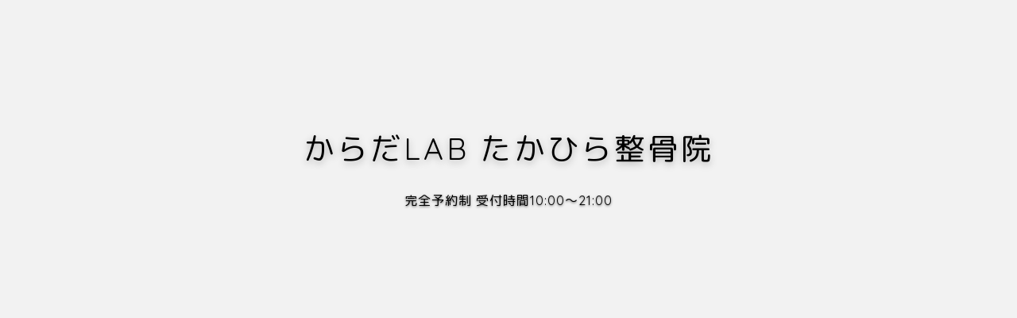

--- FILE ---
content_type: text/html; charset=UTF-8
request_url: https://karadalab-t-s.com/2021/07/19/1010/
body_size: 20099
content:
<!DOCTYPE html>
<html lang="ja">
<head prefix="og: http://ogp.me/ns# fb: http://ogp.me/ns/fb# article: http://ogp.me/ns/article#">
<meta charset="utf-8">
<meta http-equiv="X-UA-Compatible" content="IE=edge">
<meta name="viewport" content="width=device-width, initial-scale=1">
<!-- ここからOGP -->
<meta property="og:type" content="blog">
			<meta property="og:title" content="2021年7月22日〜25日までの予約受付状況に関するお知らせ。｜長崎市元船町の整骨院　からだLABたかひら整骨院【大波止バス停・電停から徒歩3分】">
		<meta property="og:url" content="https://karadalab-t-s.com/2021/07/19/1010/">
			<meta property="og:description" content="今年の7月は変則的な連休となっています。当院の予約受付状況も少々イレギュラーとなっておりますのでご注意ください。">
						<meta property="og:image" content="https://karadalab-t-s.com/wp-content/uploads/2021/07/7273390A-74AE-4435-8FEB-ED7540E7055A.png">
	<meta property="og:site_name" content="長崎市元船町の整骨院　からだLABたかひら整骨院【大波止バス停・電停から徒歩3分】">
<meta property="fb:admins" content="">
<meta name="twitter:card" content="summary">
<!-- ここまでOGP --> 

<meta name="description" itemprop="description" content="今年の7月は変則的な連休となっています。当院の予約受付状況も少々イレギュラーとなっておりますのでご注意ください。" >
<meta name="keywords" itemprop="keywords" content="長崎市,整骨院,捻挫,打撲,肉離れ,筋挫傷,スポーツ障害,ぎっくり腰,寝違え" >
<link rel="shortcut icon" href="https://karadalab-t-s.com/wp-content/themes/jin/favicon.ico">
<link rel="canonical" href="https://karadalab-t-s.com/2021/07/19/1010/">
<title>2021年7月22日〜25日までの予約受付状況に関するお知らせ。｜長崎市元船町の整骨院　からだLABたかひら整骨院【大波止バス停・電停から徒歩3分】</title>
<meta name='robots' content='max-image-preview:large' />
<link rel='dns-prefetch' href='//webfonts.xserver.jp' />
<link rel='dns-prefetch' href='//cdnjs.cloudflare.com' />
<link rel='dns-prefetch' href='//use.fontawesome.com' />
<link rel="alternate" type="application/rss+xml" title="長崎市元船町の整骨院　からだLABたかひら整骨院【大波止バス停・電停から徒歩3分】 &raquo; フィード" href="https://karadalab-t-s.com/feed/" />
<link rel="alternate" type="application/rss+xml" title="長崎市元船町の整骨院　からだLABたかひら整骨院【大波止バス停・電停から徒歩3分】 &raquo; コメントフィード" href="https://karadalab-t-s.com/comments/feed/" />
<link rel="alternate" type="application/rss+xml" title="長崎市元船町の整骨院　からだLABたかひら整骨院【大波止バス停・電停から徒歩3分】 &raquo; 連休中の予約受付について のコメントのフィード" href="https://karadalab-t-s.com/2021/07/19/1010/feed/" />
<link rel="alternate" title="oEmbed (JSON)" type="application/json+oembed" href="https://karadalab-t-s.com/wp-json/oembed/1.0/embed?url=https%3A%2F%2Fkaradalab-t-s.com%2F2021%2F07%2F19%2F1010%2F" />
<link rel="alternate" title="oEmbed (XML)" type="text/xml+oembed" href="https://karadalab-t-s.com/wp-json/oembed/1.0/embed?url=https%3A%2F%2Fkaradalab-t-s.com%2F2021%2F07%2F19%2F1010%2F&#038;format=xml" />
<style id='wp-img-auto-sizes-contain-inline-css' type='text/css'>
img:is([sizes=auto i],[sizes^="auto," i]){contain-intrinsic-size:3000px 1500px}
/*# sourceURL=wp-img-auto-sizes-contain-inline-css */
</style>
<style id='wp-emoji-styles-inline-css' type='text/css'>

	img.wp-smiley, img.emoji {
		display: inline !important;
		border: none !important;
		box-shadow: none !important;
		height: 1em !important;
		width: 1em !important;
		margin: 0 0.07em !important;
		vertical-align: -0.1em !important;
		background: none !important;
		padding: 0 !important;
	}
/*# sourceURL=wp-emoji-styles-inline-css */
</style>
<style id='wp-block-library-inline-css' type='text/css'>
:root{--wp-block-synced-color:#7a00df;--wp-block-synced-color--rgb:122,0,223;--wp-bound-block-color:var(--wp-block-synced-color);--wp-editor-canvas-background:#ddd;--wp-admin-theme-color:#007cba;--wp-admin-theme-color--rgb:0,124,186;--wp-admin-theme-color-darker-10:#006ba1;--wp-admin-theme-color-darker-10--rgb:0,107,160.5;--wp-admin-theme-color-darker-20:#005a87;--wp-admin-theme-color-darker-20--rgb:0,90,135;--wp-admin-border-width-focus:2px}@media (min-resolution:192dpi){:root{--wp-admin-border-width-focus:1.5px}}.wp-element-button{cursor:pointer}:root .has-very-light-gray-background-color{background-color:#eee}:root .has-very-dark-gray-background-color{background-color:#313131}:root .has-very-light-gray-color{color:#eee}:root .has-very-dark-gray-color{color:#313131}:root .has-vivid-green-cyan-to-vivid-cyan-blue-gradient-background{background:linear-gradient(135deg,#00d084,#0693e3)}:root .has-purple-crush-gradient-background{background:linear-gradient(135deg,#34e2e4,#4721fb 50%,#ab1dfe)}:root .has-hazy-dawn-gradient-background{background:linear-gradient(135deg,#faaca8,#dad0ec)}:root .has-subdued-olive-gradient-background{background:linear-gradient(135deg,#fafae1,#67a671)}:root .has-atomic-cream-gradient-background{background:linear-gradient(135deg,#fdd79a,#004a59)}:root .has-nightshade-gradient-background{background:linear-gradient(135deg,#330968,#31cdcf)}:root .has-midnight-gradient-background{background:linear-gradient(135deg,#020381,#2874fc)}:root{--wp--preset--font-size--normal:16px;--wp--preset--font-size--huge:42px}.has-regular-font-size{font-size:1em}.has-larger-font-size{font-size:2.625em}.has-normal-font-size{font-size:var(--wp--preset--font-size--normal)}.has-huge-font-size{font-size:var(--wp--preset--font-size--huge)}.has-text-align-center{text-align:center}.has-text-align-left{text-align:left}.has-text-align-right{text-align:right}.has-fit-text{white-space:nowrap!important}#end-resizable-editor-section{display:none}.aligncenter{clear:both}.items-justified-left{justify-content:flex-start}.items-justified-center{justify-content:center}.items-justified-right{justify-content:flex-end}.items-justified-space-between{justify-content:space-between}.screen-reader-text{border:0;clip-path:inset(50%);height:1px;margin:-1px;overflow:hidden;padding:0;position:absolute;width:1px;word-wrap:normal!important}.screen-reader-text:focus{background-color:#ddd;clip-path:none;color:#444;display:block;font-size:1em;height:auto;left:5px;line-height:normal;padding:15px 23px 14px;text-decoration:none;top:5px;width:auto;z-index:100000}html :where(.has-border-color){border-style:solid}html :where([style*=border-top-color]){border-top-style:solid}html :where([style*=border-right-color]){border-right-style:solid}html :where([style*=border-bottom-color]){border-bottom-style:solid}html :where([style*=border-left-color]){border-left-style:solid}html :where([style*=border-width]){border-style:solid}html :where([style*=border-top-width]){border-top-style:solid}html :where([style*=border-right-width]){border-right-style:solid}html :where([style*=border-bottom-width]){border-bottom-style:solid}html :where([style*=border-left-width]){border-left-style:solid}html :where(img[class*=wp-image-]){height:auto;max-width:100%}:where(figure){margin:0 0 1em}html :where(.is-position-sticky){--wp-admin--admin-bar--position-offset:var(--wp-admin--admin-bar--height,0px)}@media screen and (max-width:600px){html :where(.is-position-sticky){--wp-admin--admin-bar--position-offset:0px}}

/*# sourceURL=wp-block-library-inline-css */
</style><style id='global-styles-inline-css' type='text/css'>
:root{--wp--preset--aspect-ratio--square: 1;--wp--preset--aspect-ratio--4-3: 4/3;--wp--preset--aspect-ratio--3-4: 3/4;--wp--preset--aspect-ratio--3-2: 3/2;--wp--preset--aspect-ratio--2-3: 2/3;--wp--preset--aspect-ratio--16-9: 16/9;--wp--preset--aspect-ratio--9-16: 9/16;--wp--preset--color--black: #000000;--wp--preset--color--cyan-bluish-gray: #abb8c3;--wp--preset--color--white: #ffffff;--wp--preset--color--pale-pink: #f78da7;--wp--preset--color--vivid-red: #cf2e2e;--wp--preset--color--luminous-vivid-orange: #ff6900;--wp--preset--color--luminous-vivid-amber: #fcb900;--wp--preset--color--light-green-cyan: #7bdcb5;--wp--preset--color--vivid-green-cyan: #00d084;--wp--preset--color--pale-cyan-blue: #8ed1fc;--wp--preset--color--vivid-cyan-blue: #0693e3;--wp--preset--color--vivid-purple: #9b51e0;--wp--preset--gradient--vivid-cyan-blue-to-vivid-purple: linear-gradient(135deg,rgb(6,147,227) 0%,rgb(155,81,224) 100%);--wp--preset--gradient--light-green-cyan-to-vivid-green-cyan: linear-gradient(135deg,rgb(122,220,180) 0%,rgb(0,208,130) 100%);--wp--preset--gradient--luminous-vivid-amber-to-luminous-vivid-orange: linear-gradient(135deg,rgb(252,185,0) 0%,rgb(255,105,0) 100%);--wp--preset--gradient--luminous-vivid-orange-to-vivid-red: linear-gradient(135deg,rgb(255,105,0) 0%,rgb(207,46,46) 100%);--wp--preset--gradient--very-light-gray-to-cyan-bluish-gray: linear-gradient(135deg,rgb(238,238,238) 0%,rgb(169,184,195) 100%);--wp--preset--gradient--cool-to-warm-spectrum: linear-gradient(135deg,rgb(74,234,220) 0%,rgb(151,120,209) 20%,rgb(207,42,186) 40%,rgb(238,44,130) 60%,rgb(251,105,98) 80%,rgb(254,248,76) 100%);--wp--preset--gradient--blush-light-purple: linear-gradient(135deg,rgb(255,206,236) 0%,rgb(152,150,240) 100%);--wp--preset--gradient--blush-bordeaux: linear-gradient(135deg,rgb(254,205,165) 0%,rgb(254,45,45) 50%,rgb(107,0,62) 100%);--wp--preset--gradient--luminous-dusk: linear-gradient(135deg,rgb(255,203,112) 0%,rgb(199,81,192) 50%,rgb(65,88,208) 100%);--wp--preset--gradient--pale-ocean: linear-gradient(135deg,rgb(255,245,203) 0%,rgb(182,227,212) 50%,rgb(51,167,181) 100%);--wp--preset--gradient--electric-grass: linear-gradient(135deg,rgb(202,248,128) 0%,rgb(113,206,126) 100%);--wp--preset--gradient--midnight: linear-gradient(135deg,rgb(2,3,129) 0%,rgb(40,116,252) 100%);--wp--preset--font-size--small: 13px;--wp--preset--font-size--medium: 20px;--wp--preset--font-size--large: 36px;--wp--preset--font-size--x-large: 42px;--wp--preset--spacing--20: 0.44rem;--wp--preset--spacing--30: 0.67rem;--wp--preset--spacing--40: 1rem;--wp--preset--spacing--50: 1.5rem;--wp--preset--spacing--60: 2.25rem;--wp--preset--spacing--70: 3.38rem;--wp--preset--spacing--80: 5.06rem;--wp--preset--shadow--natural: 6px 6px 9px rgba(0, 0, 0, 0.2);--wp--preset--shadow--deep: 12px 12px 50px rgba(0, 0, 0, 0.4);--wp--preset--shadow--sharp: 6px 6px 0px rgba(0, 0, 0, 0.2);--wp--preset--shadow--outlined: 6px 6px 0px -3px rgb(255, 255, 255), 6px 6px rgb(0, 0, 0);--wp--preset--shadow--crisp: 6px 6px 0px rgb(0, 0, 0);}:where(.is-layout-flex){gap: 0.5em;}:where(.is-layout-grid){gap: 0.5em;}body .is-layout-flex{display: flex;}.is-layout-flex{flex-wrap: wrap;align-items: center;}.is-layout-flex > :is(*, div){margin: 0;}body .is-layout-grid{display: grid;}.is-layout-grid > :is(*, div){margin: 0;}:where(.wp-block-columns.is-layout-flex){gap: 2em;}:where(.wp-block-columns.is-layout-grid){gap: 2em;}:where(.wp-block-post-template.is-layout-flex){gap: 1.25em;}:where(.wp-block-post-template.is-layout-grid){gap: 1.25em;}.has-black-color{color: var(--wp--preset--color--black) !important;}.has-cyan-bluish-gray-color{color: var(--wp--preset--color--cyan-bluish-gray) !important;}.has-white-color{color: var(--wp--preset--color--white) !important;}.has-pale-pink-color{color: var(--wp--preset--color--pale-pink) !important;}.has-vivid-red-color{color: var(--wp--preset--color--vivid-red) !important;}.has-luminous-vivid-orange-color{color: var(--wp--preset--color--luminous-vivid-orange) !important;}.has-luminous-vivid-amber-color{color: var(--wp--preset--color--luminous-vivid-amber) !important;}.has-light-green-cyan-color{color: var(--wp--preset--color--light-green-cyan) !important;}.has-vivid-green-cyan-color{color: var(--wp--preset--color--vivid-green-cyan) !important;}.has-pale-cyan-blue-color{color: var(--wp--preset--color--pale-cyan-blue) !important;}.has-vivid-cyan-blue-color{color: var(--wp--preset--color--vivid-cyan-blue) !important;}.has-vivid-purple-color{color: var(--wp--preset--color--vivid-purple) !important;}.has-black-background-color{background-color: var(--wp--preset--color--black) !important;}.has-cyan-bluish-gray-background-color{background-color: var(--wp--preset--color--cyan-bluish-gray) !important;}.has-white-background-color{background-color: var(--wp--preset--color--white) !important;}.has-pale-pink-background-color{background-color: var(--wp--preset--color--pale-pink) !important;}.has-vivid-red-background-color{background-color: var(--wp--preset--color--vivid-red) !important;}.has-luminous-vivid-orange-background-color{background-color: var(--wp--preset--color--luminous-vivid-orange) !important;}.has-luminous-vivid-amber-background-color{background-color: var(--wp--preset--color--luminous-vivid-amber) !important;}.has-light-green-cyan-background-color{background-color: var(--wp--preset--color--light-green-cyan) !important;}.has-vivid-green-cyan-background-color{background-color: var(--wp--preset--color--vivid-green-cyan) !important;}.has-pale-cyan-blue-background-color{background-color: var(--wp--preset--color--pale-cyan-blue) !important;}.has-vivid-cyan-blue-background-color{background-color: var(--wp--preset--color--vivid-cyan-blue) !important;}.has-vivid-purple-background-color{background-color: var(--wp--preset--color--vivid-purple) !important;}.has-black-border-color{border-color: var(--wp--preset--color--black) !important;}.has-cyan-bluish-gray-border-color{border-color: var(--wp--preset--color--cyan-bluish-gray) !important;}.has-white-border-color{border-color: var(--wp--preset--color--white) !important;}.has-pale-pink-border-color{border-color: var(--wp--preset--color--pale-pink) !important;}.has-vivid-red-border-color{border-color: var(--wp--preset--color--vivid-red) !important;}.has-luminous-vivid-orange-border-color{border-color: var(--wp--preset--color--luminous-vivid-orange) !important;}.has-luminous-vivid-amber-border-color{border-color: var(--wp--preset--color--luminous-vivid-amber) !important;}.has-light-green-cyan-border-color{border-color: var(--wp--preset--color--light-green-cyan) !important;}.has-vivid-green-cyan-border-color{border-color: var(--wp--preset--color--vivid-green-cyan) !important;}.has-pale-cyan-blue-border-color{border-color: var(--wp--preset--color--pale-cyan-blue) !important;}.has-vivid-cyan-blue-border-color{border-color: var(--wp--preset--color--vivid-cyan-blue) !important;}.has-vivid-purple-border-color{border-color: var(--wp--preset--color--vivid-purple) !important;}.has-vivid-cyan-blue-to-vivid-purple-gradient-background{background: var(--wp--preset--gradient--vivid-cyan-blue-to-vivid-purple) !important;}.has-light-green-cyan-to-vivid-green-cyan-gradient-background{background: var(--wp--preset--gradient--light-green-cyan-to-vivid-green-cyan) !important;}.has-luminous-vivid-amber-to-luminous-vivid-orange-gradient-background{background: var(--wp--preset--gradient--luminous-vivid-amber-to-luminous-vivid-orange) !important;}.has-luminous-vivid-orange-to-vivid-red-gradient-background{background: var(--wp--preset--gradient--luminous-vivid-orange-to-vivid-red) !important;}.has-very-light-gray-to-cyan-bluish-gray-gradient-background{background: var(--wp--preset--gradient--very-light-gray-to-cyan-bluish-gray) !important;}.has-cool-to-warm-spectrum-gradient-background{background: var(--wp--preset--gradient--cool-to-warm-spectrum) !important;}.has-blush-light-purple-gradient-background{background: var(--wp--preset--gradient--blush-light-purple) !important;}.has-blush-bordeaux-gradient-background{background: var(--wp--preset--gradient--blush-bordeaux) !important;}.has-luminous-dusk-gradient-background{background: var(--wp--preset--gradient--luminous-dusk) !important;}.has-pale-ocean-gradient-background{background: var(--wp--preset--gradient--pale-ocean) !important;}.has-electric-grass-gradient-background{background: var(--wp--preset--gradient--electric-grass) !important;}.has-midnight-gradient-background{background: var(--wp--preset--gradient--midnight) !important;}.has-small-font-size{font-size: var(--wp--preset--font-size--small) !important;}.has-medium-font-size{font-size: var(--wp--preset--font-size--medium) !important;}.has-large-font-size{font-size: var(--wp--preset--font-size--large) !important;}.has-x-large-font-size{font-size: var(--wp--preset--font-size--x-large) !important;}
/*# sourceURL=global-styles-inline-css */
</style>

<style id='classic-theme-styles-inline-css' type='text/css'>
/*! This file is auto-generated */
.wp-block-button__link{color:#fff;background-color:#32373c;border-radius:9999px;box-shadow:none;text-decoration:none;padding:calc(.667em + 2px) calc(1.333em + 2px);font-size:1.125em}.wp-block-file__button{background:#32373c;color:#fff;text-decoration:none}
/*# sourceURL=/wp-includes/css/classic-themes.min.css */
</style>
<link rel='stylesheet' id='theme-style-css' href='https://karadalab-t-s.com/wp-content/themes/jin/style.css?ver=6.9' type='text/css' media='all' />
<link rel='stylesheet' id='fontawesome-style-css' href='https://use.fontawesome.com/releases/v5.6.3/css/all.css?ver=6.9' type='text/css' media='all' />
<link rel='stylesheet' id='swiper-style-css' href='https://cdnjs.cloudflare.com/ajax/libs/Swiper/4.0.7/css/swiper.min.css?ver=6.9' type='text/css' media='all' />
<script type="text/javascript" src="https://karadalab-t-s.com/wp-includes/js/jquery/jquery.min.js?ver=3.7.1" id="jquery-core-js"></script>
<script type="text/javascript" src="https://karadalab-t-s.com/wp-includes/js/jquery/jquery-migrate.min.js?ver=3.4.1" id="jquery-migrate-js"></script>
<script type="text/javascript" src="//webfonts.xserver.jp/js/xserverv3.js?fadein=0&amp;ver=2.0.9" id="typesquare_std-js"></script>
<link rel="https://api.w.org/" href="https://karadalab-t-s.com/wp-json/" /><link rel="alternate" title="JSON" type="application/json" href="https://karadalab-t-s.com/wp-json/wp/v2/posts/1046" /><link rel='shortlink' href='https://karadalab-t-s.com/?p=1046' />
	<style type="text/css">
		#wrapper {
			background-color: #f2f6f9;
			background-image: url(https://jin-demo.jp/demo-8/wp-content/uploads/2019/03/seamless_8-1-1.png);
					}

		.related-entry-headline-text span:before,
		#comment-title span:before,
		#reply-title span:before {
			background-color: #6b99cf;
			border-color: #6b99cf !important;
		}

		#breadcrumb:after,
		#page-top a {
			background-color: #6b99cf;
		}

		footer {
			background-color: #6b99cf;
		}

		.footer-inner a,
		#copyright,
		#copyright-center {
			border-color: #7a6e71 !important;
			color: #7a6e71 !important;
		}

		#footer-widget-area {
			border-color: #7a6e71 !important;
		}

		.page-top-footer a {
			color: #6b99cf !important;
		}

		#breadcrumb ul li,
		#breadcrumb ul li a {
			color: #6b99cf !important;
		}

		body,
		a,
		a:link,
		a:visited,
		.my-profile,
		.widgettitle,
		.tabBtn-mag label {
			color: #66737a;
		}

		a:hover {
			color: #6b99cf;
		}

		.widget_nav_menu ul>li>a:before,
		.widget_categories ul>li>a:before,
		.widget_pages ul>li>a:before,
		.widget_recent_entries ul>li>a:before,
		.widget_archive ul>li>a:before,
		.widget_archive form:after,
		.widget_categories form:after,
		.widget_nav_menu ul>li>ul.sub-menu>li>a:before,
		.widget_categories ul>li>.children>li>a:before,
		.widget_pages ul>li>.children>li>a:before,
		.widget_nav_menu ul>li>ul.sub-menu>li>ul.sub-menu li>a:before,
		.widget_categories ul>li>.children>li>.children li>a:before,
		.widget_pages ul>li>.children>li>.children li>a:before {
			color: #6b99cf;
		}

		.widget_nav_menu ul .sub-menu .sub-menu li a:before {
			background-color: #66737a !important;
		}

		.d--labeling-act-border {
			border-color: rgba(102, 115, 122, 0.18);
		}

		.c--labeling-act.d--labeling-act-solid {
			background-color: rgba(102, 115, 122, 0.06);
		}

		.a--labeling-act {
			color: rgba(102, 115, 122, 0.6);
		}

		.a--labeling-small-act span {
			background-color: rgba(102, 115, 122, 0.21);
		}

		.c--labeling-act.d--labeling-act-strong {
			background-color: rgba(102, 115, 122, 0.045);
		}

		.d--labeling-act-strong .a--labeling-act {
			color: rgba(102, 115, 122, 0.75);
		}


		footer .footer-widget,
		footer .footer-widget a,
		footer .footer-widget ul li,
		.footer-widget.widget_nav_menu ul>li>a:before,
		.footer-widget.widget_categories ul>li>a:before,
		.footer-widget.widget_recent_entries ul>li>a:before,
		.footer-widget.widget_pages ul>li>a:before,
		.footer-widget.widget_archive ul>li>a:before,
		footer .widget_tag_cloud .tagcloud a:before {
			color: #7a6e71 !important;
			border-color: #7a6e71 !important;
		}

		footer .footer-widget .widgettitle {
			color: #7a6e71 !important;
			border-color: #6b99cf !important;
		}

		footer .widget_nav_menu ul .children .children li a:before,
		footer .widget_categories ul .children .children li a:before,
		footer .widget_nav_menu ul .sub-menu .sub-menu li a:before {
			background-color: #7a6e71 !important;
		}

		#drawernav a:hover,
		.post-list-title,
		#prev-next p,
		#toc_container .toc_list li a {
			color: #66737a !important;
		}

		#header-box {
			background-color: #6b99cf;
		}

		@media (min-width: 768px) {

			#header-box .header-box10-bg:before,
			#header-box .header-box11-bg:before {
				border-radius: 2px;
			}
		}

		@media (min-width: 768px) {
			.top-image-meta {
				margin-top: calc(0px - 30px);
			}
		}

		@media (min-width: 1200px) {
			.top-image-meta {
				margin-top: calc(0px);
			}
		}

		.pickup-contents:before {
			background-color: #6b99cf !important;
		}

		.main-image-text {
			color: #000000;
		}

		.main-image-text-sub {
			color: #000000;
		}

		@media (min-width: 481px) {
			#site-info {
				padding-top: 40px !important;
				padding-bottom: 40px !important;
			}
		}

		#site-info span a {
			color: #eff2f7 !important;
		}

		#headmenu .headsns .line a svg {
			fill: #6b99cf !important;
		}

		#headmenu .headsns a,
		#headmenu {
			color: #6b99cf !important;
			border-color: #6b99cf !important;
		}

		.profile-follow .line-sns a svg {
			fill: #6b99cf !important;
		}

		.profile-follow .line-sns a:hover svg {
			fill: #6b99cf !important;
		}

		.profile-follow a {
			color: #6b99cf !important;
			border-color: #6b99cf !important;
		}

		.profile-follow a:hover,
		#headmenu .headsns a:hover {
			color: #6b99cf !important;
			border-color: #6b99cf !important;
		}

		.search-box:hover {
			color: #6b99cf !important;
			border-color: #6b99cf !important;
		}

		#header #headmenu .headsns .line a:hover svg {
			fill: #6b99cf !important;
		}

		.cps-icon-bar,
		#navtoggle:checked+.sp-menu-open .cps-icon-bar {
			background-color: #eff2f7;
		}

		#nav-container {
			background-color: #f2f6f9;
		}

		.menu-box .menu-item svg {
			fill: #6b99cf;
		}

		#drawernav ul.menu-box>li>a,
		#drawernav2 ul.menu-box>li>a,
		#drawernav3 ul.menu-box>li>a,
		#drawernav4 ul.menu-box>li>a,
		#drawernav5 ul.menu-box>li>a,
		#drawernav ul.menu-box>li.menu-item-has-children:after,
		#drawernav2 ul.menu-box>li.menu-item-has-children:after,
		#drawernav3 ul.menu-box>li.menu-item-has-children:after,
		#drawernav4 ul.menu-box>li.menu-item-has-children:after,
		#drawernav5 ul.menu-box>li.menu-item-has-children:after {
			color: #6b99cf !important;
		}

		#drawernav ul.menu-box li a,
		#drawernav2 ul.menu-box li a,
		#drawernav3 ul.menu-box li a,
		#drawernav4 ul.menu-box li a,
		#drawernav5 ul.menu-box li a {
			font-size: 12px !important;
		}

		#drawernav3 ul.menu-box>li {
			color: #66737a !important;
		}

		#drawernav4 .menu-box>.menu-item>a:after,
		#drawernav3 .menu-box>.menu-item>a:after,
		#drawernav .menu-box>.menu-item>a:after {
			background-color: #6b99cf !important;
		}

		#drawernav2 .menu-box>.menu-item:hover,
		#drawernav5 .menu-box>.menu-item:hover {
			border-top-color: #6b99cf !important;
		}

		.cps-info-bar a {
			background-color: #ffcd44 !important;
		}

		@media (min-width: 768px) {
			.post-list-mag .post-list-item:not(:nth-child(2n)) {
				margin-right: 2.6%;
			}
		}

		@media (min-width: 768px) {

			#tab-1:checked~.tabBtn-mag li [for="tab-1"]:after,
			#tab-2:checked~.tabBtn-mag li [for="tab-2"]:after,
			#tab-3:checked~.tabBtn-mag li [for="tab-3"]:after,
			#tab-4:checked~.tabBtn-mag li [for="tab-4"]:after {
				border-top-color: #6b99cf !important;
			}

			.tabBtn-mag label {
				border-bottom-color: #6b99cf !important;
			}
		}

		#tab-1:checked~.tabBtn-mag li [for="tab-1"],
		#tab-2:checked~.tabBtn-mag li [for="tab-2"],
		#tab-3:checked~.tabBtn-mag li [for="tab-3"],
		#tab-4:checked~.tabBtn-mag li [for="tab-4"],
		#prev-next a.next:after,
		#prev-next a.prev:after,
		.more-cat-button a:hover span:before {
			background-color: #6b99cf !important;
		}


		.swiper-slide .post-list-cat,
		.post-list-mag .post-list-cat,
		.post-list-mag3col .post-list-cat,
		.post-list-mag-sp1col .post-list-cat,
		.swiper-pagination-bullet-active,
		.pickup-cat,
		.post-list .post-list-cat,
		#breadcrumb .bcHome a:hover span:before,
		.popular-item:nth-child(1) .pop-num,
		.popular-item:nth-child(2) .pop-num,
		.popular-item:nth-child(3) .pop-num {
			background-color: #6b99cf !important;
		}

		.sidebar-btn a,
		.profile-sns-menu {
			background-color: #6b99cf !important;
		}

		.sp-sns-menu a,
		.pickup-contents-box a:hover .pickup-title {
			border-color: #6b99cf !important;
			color: #6b99cf !important;
		}

		.pro-line svg {
			fill: #6b99cf !important;
		}

		.cps-post-cat a,
		.meta-cat,
		.popular-cat {
			background-color: #6b99cf !important;
			border-color: #6b99cf !important;
		}

		.tagicon,
		.tag-box a,
		#toc_container .toc_list>li,
		#toc_container .toc_title {
			color: #6b99cf !important;
		}

		.widget_tag_cloud a::before {
			color: #66737a !important;
		}

		.tag-box a,
		#toc_container:before {
			border-color: #6b99cf !important;
		}

		.cps-post-cat a:hover {
			color: #6b99cf !important;
		}

		.pagination li:not([class*="current"]) a:hover,
		.widget_tag_cloud a:hover {
			background-color: #6b99cf !important;
		}

		.pagination li:not([class*="current"]) a:hover {
			opacity: 0.5 !important;
		}

		.pagination li.current a {
			background-color: #6b99cf !important;
			border-color: #6b99cf !important;
		}

		.nextpage a:hover span {
			color: #6b99cf !important;
			border-color: #6b99cf !important;
		}

		.cta-content:before {
			background-color: #6b99cf !important;
		}

		.cta-text,
		.info-title {
			color: #7a6e71 !important;
		}

		#footer-widget-area.footer_style1 .widgettitle {
			border-color: #6b99cf !important;
		}

		.sidebar_style1 .widgettitle,
		.sidebar_style5 .widgettitle {
			border-color: #6b99cf !important;
		}

		.sidebar_style2 .widgettitle,
		.sidebar_style4 .widgettitle,
		.sidebar_style6 .widgettitle,
		#home-bottom-widget .widgettitle,
		#home-top-widget .widgettitle,
		#post-bottom-widget .widgettitle,
		#post-top-widget .widgettitle {
			background-color: #6b99cf !important;
		}

		#home-bottom-widget .widget_search .search-box input[type="submit"],
		#home-top-widget .widget_search .search-box input[type="submit"],
		#post-bottom-widget .widget_search .search-box input[type="submit"],
		#post-top-widget .widget_search .search-box input[type="submit"] {
			background-color: #6b99cf !important;
		}

		.tn-logo-size {
			font-size: 240% !important;
		}

		@media (min-width: 481px) {
			.tn-logo-size img {
				width: calc(240%*0.5) !important;
			}
		}

		@media (min-width: 768px) {
			.tn-logo-size img {
				width: calc(240%*2.2) !important;
			}
		}

		@media (min-width: 1200px) {
			.tn-logo-size img {
				width: 240% !important;
			}
		}

		.sp-logo-size {
			font-size: 140% !important;
		}

		.sp-logo-size img {
			width: 140% !important;
		}

		.cps-post-main ul>li:before,
		.cps-post-main ol>li:before {
			background-color: #6b99cf !important;
		}

		.profile-card .profile-title {
			background-color: #6b99cf !important;
		}

		.profile-card {
			border-color: #6b99cf !important;
		}

		.cps-post-main a {
			color: #7bced1;
		}

		.cps-post-main .marker {
			background: -webkit-linear-gradient(transparent 80%, #fcfad9 0%);
			background: linear-gradient(transparent 80%, #fcfad9 0%);
		}

		.cps-post-main .marker2 {
			background: -webkit-linear-gradient(transparent 80%, #ffe8f0 0%);
			background: linear-gradient(transparent 80%, #ffe8f0 0%);
		}

		.cps-post-main .jic-sc {
			color: #e9546b;
		}


		.simple-box1 {
			border-color: #6b99cf !important;
		}

		.simple-box2 {
			border-color: #f2bf7d !important;
		}

		.simple-box3 {
			border-color: #b5e28a !important;
		}

		.simple-box4 {
			border-color: #7badd8 !important;
		}

		.simple-box4:before {
			background-color: #7badd8;
		}

		.simple-box5 {
			border-color: #e896c7 !important;
		}

		.simple-box5:before {
			background-color: #e896c7;
		}

		.simple-box6 {
			background-color: #fffdef !important;
		}

		.simple-box7 {
			border-color: #def1f9 !important;
		}

		.simple-box7:before {
			background-color: #def1f9 !important;
		}

		.simple-box8 {
			border-color: #96ddc1 !important;
		}

		.simple-box8:before {
			background-color: #96ddc1 !important;
		}

		.simple-box9:before {
			background-color: #e1c0e8 !important;
		}

		.simple-box9:after {
			border-color: #e1c0e8 #e1c0e8 #f2f6f9 #f2f6f9 !important;
		}

		.kaisetsu-box1:before,
		.kaisetsu-box1-title {
			background-color: #ffb49e !important;
		}

		.kaisetsu-box2 {
			border-color: #89c2f4 !important;
		}

		.kaisetsu-box2-title {
			background-color: #89c2f4 !important;
		}

		.kaisetsu-box4 {
			border-color: #ea91a9 !important;
		}

		.kaisetsu-box4-title {
			background-color: #ea91a9 !important;
		}

		.kaisetsu-box5:before {
			background-color: #57b3ba !important;
		}

		.kaisetsu-box5-title {
			background-color: #57b3ba !important;
		}

		.concept-box1 {
			border-color: #85db8f !important;
		}

		.concept-box1:after {
			background-color: #85db8f !important;
		}

		.concept-box1:before {
			content: "ポイント" !important;
			color: #85db8f !important;
		}

		.concept-box2 {
			border-color: #f7cf6a !important;
		}

		.concept-box2:after {
			background-color: #f7cf6a !important;
		}

		.concept-box2:before {
			content: "注意点" !important;
			color: #f7cf6a !important;
		}

		.concept-box3 {
			border-color: #86cee8 !important;
		}

		.concept-box3:after {
			background-color: #86cee8 !important;
		}

		.concept-box3:before {
			content: "良い例" !important;
			color: #86cee8 !important;
		}

		.concept-box4 {
			border-color: #ed8989 !important;
		}

		.concept-box4:after {
			background-color: #ed8989 !important;
		}

		.concept-box4:before {
			content: "悪い例" !important;
			color: #ed8989 !important;
		}

		.concept-box5 {
			border-color: #f98125 !important;
		}

		.concept-box5:after {
			background-color: #f98125 !important;
		}

		.concept-box5:before {
			content: "参考" !important;
			color: #f98125 !important;
		}

		.concept-box6 {
			border-color: #8eaced !important;
		}

		.concept-box6:after {
			background-color: #8eaced !important;
		}

		.concept-box6:before {
			content: "メモ" !important;
			color: #8eaced !important;
		}

		.innerlink-box1,
		.blog-card {
			border-color: #73bc9b !important;
		}

		.innerlink-box1-title {
			background-color: #73bc9b !important;
			border-color: #73bc9b !important;
		}

		.innerlink-box1:before,
		.blog-card-hl-box {
			background-color: #73bc9b !important;
		}

		.concept-box1:before,
		.concept-box2:before,
		.concept-box3:before,
		.concept-box4:before,
		.concept-box5:before,
		.concept-box6:before {
			background-color: #f2f6f9;
			background-image: url(https://jin-demo.jp/demo-8/wp-content/uploads/2019/03/seamless_8-1-1.png);
		}

		.concept-box1:after,
		.concept-box2:after,
		.concept-box3:after,
		.concept-box4:after,
		.concept-box5:after,
		.concept-box6:after {
			border-color: #f2f6f9;
			border-image: url(https://jin-demo.jp/demo-8/wp-content/uploads/2019/03/seamless_8-1-1.png) 27 23 / 50px 30px / 1rem round space0 / 5px 5px;
		}

		.jin-ac-box01-title::after {
			color: #6b99cf;
		}

		.color-button01 a,
		.color-button01 a:hover,
		.color-button01:before {
			background-color: #6b99cf !important;
		}

		.top-image-btn-color a,
		.top-image-btn-color a:hover,
		.top-image-btn-color:before {
			background-color: #ffcd44 !important;
		}

		.color-button02 a,
		.color-button02 a:hover,
		.color-button02:before {
			background-color: #e27a96 !important;
		}

		.color-button01-big a,
		.color-button01-big a:hover,
		.color-button01-big:before {
			background-color: #7bced1 !important;
		}

		.color-button01-big a,
		.color-button01-big:before {
			border-radius: 50px !important;
		}

		.color-button01-big a {
			padding-top: 20px !important;
			padding-bottom: 20px !important;
		}

		.color-button02-big a,
		.color-button02-big a:hover,
		.color-button02-big:before {
			background-color: #6b99cf !important;
		}

		.color-button02-big a,
		.color-button02-big:before {
			border-radius: 5px !important;
		}

		.color-button02-big a {
			padding-top: 20px !important;
			padding-bottom: 20px !important;
		}

		.color-button01-big {
			width: 75% !important;
		}

		.color-button02-big {
			width: 75% !important;
		}

		.top-image-btn-color:before,
		.color-button01:before,
		.color-button02:before,
		.color-button01-big:before,
		.color-button02-big:before {
			bottom: -1px;
			left: -1px;
			width: 100%;
			height: 100%;
			border-radius: 6px;
			box-shadow: 0px 1px 5px 0px rgba(0, 0, 0, 0.25);
			-webkit-transition: all .4s;
			transition: all .4s;
		}

		.top-image-btn-color a:hover,
		.color-button01 a:hover,
		.color-button02 a:hover,
		.color-button01-big a:hover,
		.color-button02-big a:hover {
			-webkit-transform: translateY(2px);
			transform: translateY(2px);
			-webkit-filter: brightness(0.95);
			filter: brightness(0.95);
		}

		.top-image-btn-color:hover:before,
		.color-button01:hover:before,
		.color-button02:hover:before,
		.color-button01-big:hover:before,
		.color-button02-big:hover:before {
			-webkit-transform: translateY(2px);
			transform: translateY(2px);
			box-shadow: none !important;
		}

		.h2-style01 h2,
		.h2-style02 h2:before,
		.h2-style03 h2,
		.h2-style04 h2:before,
		.h2-style05 h2,
		.h2-style07 h2:before,
		.h2-style07 h2:after,
		.h3-style03 h3:before,
		.h3-style02 h3:before,
		.h3-style05 h3:before,
		.h3-style07 h3:before,
		.h2-style08 h2:after,
		.h2-style10 h2:before,
		.h2-style10 h2:after,
		.h3-style02 h3:after,
		.h4-style02 h4:before {
			background-color: #6b99cf !important;
		}

		.h3-style01 h3,
		.h3-style04 h3,
		.h3-style05 h3,
		.h3-style06 h3,
		.h4-style01 h4,
		.h2-style02 h2,
		.h2-style08 h2,
		.h2-style08 h2:before,
		.h2-style09 h2,
		.h4-style03 h4 {
			border-color: #6b99cf !important;
		}

		.h2-style05 h2:before {
			border-top-color: #6b99cf !important;
		}

		.h2-style06 h2:before,
		.sidebar_style3 .widgettitle:after {
			background-image: linear-gradient(-45deg,
					transparent 25%,
					#6b99cf 25%,
					#6b99cf 50%,
					transparent 50%,
					transparent 75%,
					#6b99cf 75%,
					#6b99cf);
		}

		.jin-h2-icons.h2-style02 h2 .jic:before,
		.jin-h2-icons.h2-style04 h2 .jic:before,
		.jin-h2-icons.h2-style06 h2 .jic:before,
		.jin-h2-icons.h2-style07 h2 .jic:before,
		.jin-h2-icons.h2-style08 h2 .jic:before,
		.jin-h2-icons.h2-style09 h2 .jic:before,
		.jin-h2-icons.h2-style10 h2 .jic:before,
		.jin-h3-icons.h3-style01 h3 .jic:before,
		.jin-h3-icons.h3-style02 h3 .jic:before,
		.jin-h3-icons.h3-style03 h3 .jic:before,
		.jin-h3-icons.h3-style04 h3 .jic:before,
		.jin-h3-icons.h3-style05 h3 .jic:before,
		.jin-h3-icons.h3-style06 h3 .jic:before,
		.jin-h3-icons.h3-style07 h3 .jic:before,
		.jin-h4-icons.h4-style01 h4 .jic:before,
		.jin-h4-icons.h4-style02 h4 .jic:before,
		.jin-h4-icons.h4-style03 h4 .jic:before,
		.jin-h4-icons.h4-style04 h4 .jic:before {
			color: #6b99cf;
		}

		@media all and (-ms-high-contrast:none) {

			*::-ms-backdrop,
			.color-button01:before,
			.color-button02:before,
			.color-button01-big:before,
			.color-button02-big:before {
				background-color: #595857 !important;
			}
		}

		.jin-lp-h2 h2,
		.jin-lp-h2 h2 {
			background-color: transparent !important;
			border-color: transparent !important;
			color: #66737a !important;
		}

		.jincolumn-h3style2 {
			border-color: #6b99cf !important;
		}

		.jinlph2-style1 h2:first-letter {
			color: #6b99cf !important;
		}

		.jinlph2-style2 h2,
		.jinlph2-style3 h2 {
			border-color: #6b99cf !important;
		}

		.jin-photo-title .jin-fusen1-down,
		.jin-photo-title .jin-fusen1-even,
		.jin-photo-title .jin-fusen1-up {
			border-left-color: #6b99cf;
		}

		.jin-photo-title .jin-fusen2,
		.jin-photo-title .jin-fusen3 {
			background-color: #6b99cf;
		}

		.jin-photo-title .jin-fusen2:before,
		.jin-photo-title .jin-fusen3:before {
			border-top-color: #6b99cf;
		}

		.has-huge-font-size {
			font-size: 42px !important;
		}

		.has-large-font-size {
			font-size: 36px !important;
		}

		.has-medium-font-size {
			font-size: 20px !important;
		}

		.has-normal-font-size {
			font-size: 16px !important;
		}

		.has-small-font-size {
			font-size: 13px !important;
		}
	</style>
		<style type="text/css" id="wp-custom-css">
			.proflink{
	text-align:center;
	padding:7px 10px;
	background:#ff7fa1;/*カラーは変更*/
	width:50%;
	margin:0 auto;
	margin-top:20px;
	border-radius:20px;
	border:3px double #fff;
	color:#fff;
	font-size:0.65rem;
}
#toc_container {
	background: rgba(255,255,255,0.4)!important;
}		</style>
			
<!--カエレバCSS-->
<!--アプリーチCSS-->

<!-- Global site tag (gtag.js) - Google Analytics -->
<script async src="https://www.googletagmanager.com/gtag/js?id=UA-147444579-1"></script>
<script>
  window.dataLayer = window.dataLayer || [];
  function gtag(){dataLayer.push(arguments);}
  gtag('js', new Date());

  gtag('config', 'UA-147444579-1');
</script>
</head>
<body class="wp-singular post-template-default single single-post postid-1046 single-format-standard wp-theme-jin" id="rm-style">
<div id="wrapper">

		
	<div id="scroll-content" class="animate-off">
	
		<!--ヘッダー-->

								

	

	
	<!--ヘッダー画像-->
										<div id="main-image" class="main-image animate-off">
				
										<a href="https://karadalab-t-s.com"><img src="https://karadalab-t-s.com/wp-content/uploads/2020/12/931ACCC6-7227-4CD2-B527-7456D8FE3340.png" /></a>
			
		<div class="top-image-meta">
						<div class="main-image-text ef animate-off top-image-text-option-shadow">からだLAB たかひら整骨院</div>
									<div class="main-image-text-sub ef animate-off top-image-subtext-option-shadow">完全予約制 受付時間10:00〜21:00
</div>
								</div>
				
</div>							<!--ヘッダー画像-->


	<!--グローバルナビゲーション layout1-->
	
	<div id="nav-container" class="header-style9-animate animate-off">
		<div class="header-style6-box">
			<div id="drawernav5" class="ef">
				<nav class="fixed-content"><ul class="menu-box"><li class="menu-item menu-item-type-post_type menu-item-object-page menu-item-7"><a href="https://karadalab-t-s.com/%e5%bd%93%e9%99%a2%e3%81%ab%e3%81%a4%e3%81%84%e3%81%a6/">当院について</a></li>
<li class="menu-item menu-item-type-post_type menu-item-object-page menu-item-has-children menu-item-11"><a href="https://karadalab-t-s.com/%e9%99%a2%e9%95%b7%e3%81%8b%e3%82%89%e3%81%94%e6%8c%a8%e6%8b%b6/">院長からご挨拶</a>
<ul class="sub-menu">
	<li class="menu-item menu-item-type-post_type menu-item-object-page menu-item-25"><a href="https://karadalab-t-s.com/%e7%a7%81%ef%bc%88%e9%99%a2%e9%95%b7%ef%bc%89%e3%81%ae%e3%81%93%e3%81%a8/">私（院長）のこと</a></li>
	<li class="menu-item menu-item-type-post_type menu-item-object-page menu-item-28"><a href="https://karadalab-t-s.com/%e7%a7%81%e3%81%ae%e3%81%8d%e3%81%bb%e3%82%93/">私のきほん</a></li>
</ul>
</li>
<li class="menu-item menu-item-type-post_type menu-item-object-page menu-item-722"><a href="https://karadalab-t-s.com/reservation/">予約について</a></li>
<li class="menu-item menu-item-type-post_type menu-item-object-page menu-item-723"><a href="https://karadalab-t-s.com/%e5%bd%93%e9%99%a2%e3%81%b8%e3%81%ae%e3%82%a2%e3%82%af%e3%82%bb%e3%82%b9/">当院へのアクセス</a></li>
<li class="menu-item menu-item-type-post_type menu-item-object-page menu-item-has-children menu-item-531"><a href="https://karadalab-t-s.com/by_symptom/">症状別解説</a>
<ul class="sub-menu">
	<li class="menu-item menu-item-type-post_type menu-item-object-page menu-item-541"><a href="https://karadalab-t-s.com/by_symptom/stiff_shoulder_seitai/">肩こり</a></li>
	<li class="menu-item menu-item-type-post_type menu-item-object-page menu-item-550"><a href="https://karadalab-t-s.com/by_symptom/stiff_neck/">首のこり</a></li>
	<li class="menu-item menu-item-type-post_type menu-item-object-page menu-item-568"><a href="https://karadalab-t-s.com/by_symptom/frozen_shoulder/">四十肩・五十肩</a></li>
	<li class="menu-item menu-item-type-post_type menu-item-object-page menu-item-611"><a href="https://karadalab-t-s.com/by_symptom/backache_seitai/">腰の痛み</a></li>
	<li class="menu-item menu-item-type-post_type menu-item-object-page menu-item-634"><a href="https://karadalab-t-s.com/by_symptom/strainedback_seitai/">ぎっくり腰</a></li>
</ul>
</li>
</ul></nav>			</div>

			
			<div id="headmenu" class="header-style6">
				<span class="headsns tn_sns_on">
											<span class="twitter"><a href="#"><i class="jic-type jin-ifont-twitter" aria-hidden="true"></i></a></span>
																<span class="facebook">
						<a href="#"><i class="jic-type jin-ifont-facebook" aria-hidden="true"></i></a>
						</span>
																<span class="instagram">
						<a href="#"><i class="jic-type jin-ifont-instagram" aria-hidden="true"></i></a>
						</span>
											
											

				</span>
				<span class="headsearch tn_search_on">
					<form class="search-box" role="search" method="get" id="searchform" action="https://karadalab-t-s.com/">
	<input type="search" placeholder="" class="text search-text" value="" name="s" id="s">
	<input type="submit" id="searchsubmit" value="&#xe931;">
</form>
				</span>
			</div>
				</div>
	</div>
		<!--グローバルナビゲーション layout1-->
		
		<!--ヘッダー-->

		<div class="clearfix"></div>

			
														
		
	<div id="contents">

		<!--メインコンテンツ-->
			<main id="main-contents" class="main-contents article_style2 animate-off" itemprop="mainContentOfPage">
				
								
				<section class="cps-post-box hentry">
																	<article class="cps-post">
							<header class="cps-post-header">
																<span class="cps-post-cat category-%e3%81%8a%e7%9f%a5%e3%82%89%e3%81%9b" itemprop="keywords"><a href="https://karadalab-t-s.com/category/%e3%81%8a%e7%9f%a5%e3%82%89%e3%81%9b/" style="background-color:!important;">お知らせ</a></span>
																								<h1 class="cps-post-title entry-title" itemprop="headline">連休中の予約受付について</h1>
								<div class="cps-post-meta vcard">
									<span class="writer fn" itemprop="author" itemscope itemtype="https://schema.org/Person"><span itemprop="name">takahira_seikotsu8700</span></span>
									<span class="cps-post-date-box">
												<span class="cps-post-date"><i class="jic jin-ifont-watch" aria-hidden="true"></i>&nbsp;<time class="entry-date date published updated" datetime="2021-07-19T10:18:40+09:00">2021年7月19日</time></span>
										</span>
								</div>
								
							</header>
																																													<div class="cps-post-thumb jin-thumb-original" itemscope itemtype="https://schema.org/ImageObject">
												<img src="https://karadalab-t-s.com/wp-content/uploads/2021/07/7273390A-74AE-4435-8FEB-ED7540E7055A.png" class="attachment-large_size size-large_size wp-post-image" alt="" width ="500" height ="380" decoding="async" fetchpriority="high" />											</div>
																																									
							
							<div class="cps-post-main-box">
								<div class="cps-post-main    h2-style08 h3-style03 h4-style01 entry-content l-size m-size-sp" itemprop="articleBody">

									<div class="clearfix"></div>
										<div class="sponsor-top">スポンサーリンク</div>
				<section class="ad-single ad-top">
					<div class="center-rectangle">
						<script data-ad-client="ca-pub-3552802796470577" async src="https://pagead2.googlesyndication.com/pagead/js/adsbygoogle.js"></script>					</div>
				</section>
						
									<p>ブログをご覧いただきありがとうございます。</p>
<p>長崎市樺島町の からだLAB たかひら整骨院 です。</p>
<div class="jin-sen">
<div class="jin-sen-solid" style="border-top-color:#6b99cf; border-top-width:3px;"></div>
</div>
<p>梅雨明けと同時に暑い日が続いてますね。</p>
<p>明日からまた少し気温も上がるようです。</p>
<p>いよいよ本格的な夏到来ですね。</p>
<p>さて、今年の7月は変則的に祭日が組み込まれています。つい最近クライアントさんに「連休中の予約受付はどうなるんですか？」と聞かれるまで、暦が変わっていることに気づいていませんでした（苦笑）</p>
<div></div>
<div>
<p>連休中の受付時間は少々イレギュラーとなりますのでご了承ください。</p>
<p>連休中の受付時間は以下の通りとなります。</p>
</div>
<div>
<div></div>
<div><span style="font-size: 20px;"><strong><span style="color: #ff0000;">7月22日（海の日）</span>：10時〜18時（最終受付17時）</strong></span></div>
<div><span style="font-size: 20px;"><strong><span style="color: #ff0000;">7月23日（スポーツの日）</span>：10時〜18時（最終受付17時）</strong></span></div>
<div><span style="font-size: 20px;"><strong><span style="color: #0000ff;">7月24日（土曜日）</span>：10時〜15時（最終受付14時）</strong></span></div>
<div><span style="font-size: 20px;"><strong><span style="color: #ff0000;">7月25日（日曜日）</span>：お休みします。</strong></span></div>
<div></div>
<div>本格的な夏を迎える前に身体を内側からも整えて夏バテ予防しておきましょう。</div>
<div></div>
<div>
<div class="sponsor-h2-center">スポンサーリンク</div><div class="ad-single-h2"><script data-ad-client="ca-pub-3552802796470577" async src="https://pagead2.googlesyndication.com/pagead/js/adsbygoogle.js"></script></div><h2><span id="i-4">ご予約・お問い合わせダイヤル</span></h2>
<p><span style="color: #ff0000; font-size: 20px;"><strong>（０９５）８９５−８７００</strong></span></p>
<div class="concept-box2">
<p>上記の電話は<span style="font-size: 20px;"><strong>ご予約・お問い合わせ専用ダイヤル</strong></span>です。当院へのあらゆる営業・勧誘・お知らせなどの電話は、施術や業務の妨げとなりますので一切お断りいたします。あらかじめご了承ください。</p>
</div>
<h2><span id="LINE">LINEからでもご予約可能です</span></h2>
<p>からだLAB たかひら整骨院 LINE＠公式アカウントからもご予約可能です。</p>
<p>お友達登録の上、ぜひご活用ください！</p>
<a href="https://lin.ee/fipVjBz"><img decoding="async" src="https://scdn.line-apps.com/n/line_add_friends/btn/ja.png" alt="友だち追加" height="36" border="0" /></a>
</div>
</div>
<div></div>
									
																		
									
									<div class="tag-box"><span><a href="https://karadalab-t-s.com/tag/%e3%81%8e%e3%81%a3%e3%81%8f%e3%82%8a%e8%85%b0/"> ぎっくり腰</a></span><span><a href="https://karadalab-t-s.com/tag/%e3%82%b9%e3%83%9d%e3%83%bc%e3%83%84%e9%9a%9c%e5%ae%b3/"> スポーツ障害</a></span><span><a href="https://karadalab-t-s.com/tag/%e5%af%9d%e9%81%95%e3%81%88/"> 寝違え</a></span><span><a href="https://karadalab-t-s.com/tag/%e6%89%93%e6%92%b2/"> 打撲</a></span><span><a href="https://karadalab-t-s.com/tag/%e6%8d%bb%e6%8c%ab/"> 捻挫</a></span><span><a href="https://karadalab-t-s.com/tag/%e8%82%89%e9%9b%a2%e3%82%8c/"> 肉離れ</a></span><span><a href="https://karadalab-t-s.com/tag/%e9%95%b7%e5%b4%8e/"> 長崎</a></span><span><a href="https://karadalab-t-s.com/tag/%e9%95%b7%e5%b4%8e%e5%b8%82/"> 長崎市</a></span><span><a href="https://karadalab-t-s.com/tag/%e9%95%b7%e5%b4%8e%e5%b8%82%e6%95%b4%e9%aa%a8%e9%99%a2/"> 長崎市整骨院</a></span><span><a href="https://karadalab-t-s.com/tag/%e9%95%b7%e5%b4%8e%e6%95%b4%e9%aa%a8%e9%99%a2/"> 長崎整骨院</a></span><span><a href="https://karadalab-t-s.com/tag/%e9%96%a2%e7%af%80%e6%8d%bb%e6%8c%ab/"> 関節捻挫</a></span></div>									
									
									
									<div class="clearfix"></div>
<div class="adarea-box">
										
				<section class="ad-single">
					
					<div class="left-rectangle">
						<div class="sponsor-center">スポンサーリンク</div>
						<script data-ad-client="ca-pub-3552802796470577" async src="https://pagead2.googlesyndication.com/pagead/js/adsbygoogle.js"></script>					</div>
					<div class="right-rectangle">
						<div class="sponsor-center">スポンサーリンク</div>
						<script data-ad-client="ca-pub-3552802796470577" async src="https://pagead2.googlesyndication.com/pagead/js/adsbygoogle.js"></script>					</div>
					<div class="clearfix"></div>
				</section>
						</div>
									
																		<div class="related-ad-unit-area"></div>
																		
																		
									

															
								</div>
							</div>
						</article>
						
														</section>
				
								<div id="post-bottom-widget">
				<div id="pages-3" class="widget widget_pages"><div class="widgettitle ef">当院について</div>
			<ul>
				<li class="page_item page-item-731"><a href="https://karadalab-t-s.com/closed_day/">休診日のお知らせ</a></li>
<li class="page_item page-item-5"><a href="https://karadalab-t-s.com/%e5%bd%93%e9%99%a2%e3%81%ab%e3%81%a4%e3%81%84%e3%81%a6/">当院について</a></li>
<li class="page_item page-item-30"><a href="https://karadalab-t-s.com/%e5%bd%93%e9%99%a2%e3%81%b8%e3%81%ae%e3%82%a2%e3%82%af%e3%82%bb%e3%82%b9/">当院へのアクセス</a></li>
<li class="page_item page-item-724"><a href="https://karadalab-t-s.com/cover_19_correspodence/">新型コロナウィルス等、感染症に対する当院の対応</a></li>
<li class="page_item page-item-71"><a href="https://karadalab-t-s.com/%e6%96%bd%e8%a1%93%e3%83%a1%e3%83%8b%e3%83%a5%e3%83%bc%e3%81%a8%e6%96%99%e9%87%91/">施術メニューと料金</a></li>
<li class="page_item page-item-529 page_item_has_children"><a href="https://karadalab-t-s.com/by_symptom/">症状別解説</a>
<ul class='children'>
	<li class="page_item page-item-627"><a href="https://karadalab-t-s.com/by_symptom/strainedback_seitai/">ぎっくり腰</a></li>
	<li class="page_item page-item-559"><a href="https://karadalab-t-s.com/by_symptom/frozen_shoulder/">四十肩・五十肩</a></li>
	<li class="page_item page-item-537"><a href="https://karadalab-t-s.com/by_symptom/stiff_shoulder_seitai/">肩こり</a></li>
	<li class="page_item page-item-605"><a href="https://karadalab-t-s.com/by_symptom/backache_seitai/">腰の痛み</a></li>
	<li class="page_item page-item-546"><a href="https://karadalab-t-s.com/by_symptom/stiff_neck/">首のこり</a></li>
</ul>
</li>
<li class="page_item page-item-10"><a href="https://karadalab-t-s.com/%e9%99%a2%e9%95%b7%e3%81%8b%e3%82%89%e3%81%94%e6%8c%a8%e6%8b%b6/">院長からご挨拶</a></li>
			</ul>

			</div>				</div>
								
								
								
<div class="toppost-list-box-simple">
<section class="related-entry-section toppost-list-box-inner">
		<div class="related-entry-headline">
		<div class="related-entry-headline-text ef"><span class="fa-headline"><i class="jic jin-ifont-post" aria-hidden="true"></i>こちらの記事もおすすめ</span></div>
	</div>
				<div class="post-list-mag3col">
					<article class="post-list-item" itemscope itemtype="https://schema.org/BlogPosting">
	<a class="post-list-link" rel="bookmark" href="https://karadalab-t-s.com/2019/11/27/takeo_photo_trip/" itemprop='mainEntityOfPage'>
		<div class="post-list-inner">
			<div class="post-list-thumb" itemprop="image" itemscope itemtype="https://schema.org/ImageObject">
															<img src="https://karadalab-t-s.com/wp-content/uploads/2019/11/55504A1D-5DB3-4E03-B9CE-9251C48E2808-640x360.jpeg" class="attachment-small_size size-small_size wp-post-image" alt="" width ="368" height ="207" decoding="async" loading="lazy" />						<meta itemprop="url" content="https://karadalab-t-s.com/wp-content/uploads/2019/11/55504A1D-5DB3-4E03-B9CE-9251C48E2808-640x360.jpeg">
						<meta itemprop="width" content="640">
						<meta itemprop="height" content="360">
												</div>
			<div class="post-list-meta vcard">
								<span class="post-list-cat category-%e3%81%8a%e7%9f%a5%e3%82%89%e3%81%9b" style="background-color:!important;" itemprop="keywords">お知らせ</span>
				
				<h2 class="post-list-title entry-title" itemprop="headline">武雄まで小旅行した記録。</h2>

									<span class="post-list-date date updated ef" itemprop="datePublished dateModified" datetime="2019-11-27" content="2019-11-27">2019年11月27日</span>
				
				<span class="writer fn" itemprop="author" itemscope itemtype="https://schema.org/Person"><span itemprop="name">takahira_seikotsu8700</span></span>

				<div class="post-list-publisher" itemprop="publisher" itemscope itemtype="https://schema.org/Organization">
					<span itemprop="logo" itemscope itemtype="https://schema.org/ImageObject">
						<span itemprop="url"></span>
					</span>
					<span itemprop="name">長崎市元船町の整骨院　からだLABたかひら整骨院【大波止バス停・電停から徒歩3分】</span>
				</div>
			</div>
		</div>
	</a>
</article>					<article class="post-list-item" itemscope itemtype="https://schema.org/BlogPosting">
	<a class="post-list-link" rel="bookmark" href="https://karadalab-t-s.com/2020/07/27/do_it_yourself/" itemprop='mainEntityOfPage'>
		<div class="post-list-inner">
			<div class="post-list-thumb" itemprop="image" itemscope itemtype="https://schema.org/ImageObject">
															<img src="https://karadalab-t-s.com/wp-content/uploads/2020/07/8BB88FA0-3DA4-4083-8698-7D5AEEF7ED1A-640x360.jpeg" class="attachment-small_size size-small_size wp-post-image" alt="" width ="368" height ="207" decoding="async" loading="lazy" />						<meta itemprop="url" content="https://karadalab-t-s.com/wp-content/uploads/2020/07/8BB88FA0-3DA4-4083-8698-7D5AEEF7ED1A-640x360.jpeg">
						<meta itemprop="width" content="640">
						<meta itemprop="height" content="360">
												</div>
			<div class="post-list-meta vcard">
								<span class="post-list-cat category-%e3%81%8a%e7%9f%a5%e3%82%89%e3%81%9b" style="background-color:!important;" itemprop="keywords">お知らせ</span>
				
				<h2 class="post-list-title entry-title" itemprop="headline">Do It Yourself です。</h2>

									<span class="post-list-date date updated ef" itemprop="datePublished dateModified" datetime="2020-07-27" content="2020-07-27">2020年7月27日</span>
				
				<span class="writer fn" itemprop="author" itemscope itemtype="https://schema.org/Person"><span itemprop="name">takahira_seikotsu8700</span></span>

				<div class="post-list-publisher" itemprop="publisher" itemscope itemtype="https://schema.org/Organization">
					<span itemprop="logo" itemscope itemtype="https://schema.org/ImageObject">
						<span itemprop="url"></span>
					</span>
					<span itemprop="name">長崎市元船町の整骨院　からだLABたかひら整骨院【大波止バス停・電停から徒歩3分】</span>
				</div>
			</div>
		</div>
	</a>
</article>					<article class="post-list-item" itemscope itemtype="https://schema.org/BlogPosting">
	<a class="post-list-link" rel="bookmark" href="https://karadalab-t-s.com/2021/12/01/%ef%bc%91%ef%bc%92%e6%9c%88%e3%81%a7%e3%81%99%e3%80%82/" itemprop='mainEntityOfPage'>
		<div class="post-list-inner">
			<div class="post-list-thumb" itemprop="image" itemscope itemtype="https://schema.org/ImageObject">
															<img src="https://karadalab-t-s.com/wp-content/uploads/2021/05/62313C62-46F3-4CA0-A49F-A0E0F43F9761-640x360.jpeg" class="attachment-small_size size-small_size wp-post-image" alt="" width ="368" height ="207" decoding="async" loading="lazy" />						<meta itemprop="url" content="https://karadalab-t-s.com/wp-content/uploads/2021/05/62313C62-46F3-4CA0-A49F-A0E0F43F9761-640x360.jpeg">
						<meta itemprop="width" content="640">
						<meta itemprop="height" content="360">
												</div>
			<div class="post-list-meta vcard">
								<span class="post-list-cat category-%e3%81%8a%e7%9f%a5%e3%82%89%e3%81%9b" style="background-color:!important;" itemprop="keywords">お知らせ</span>
				
				<h2 class="post-list-title entry-title" itemprop="headline">１２月です。</h2>

									<span class="post-list-date date updated ef" itemprop="datePublished dateModified" datetime="2021-12-01" content="2021-12-01">2021年12月1日</span>
				
				<span class="writer fn" itemprop="author" itemscope itemtype="https://schema.org/Person"><span itemprop="name">takahira_seikotsu8700</span></span>

				<div class="post-list-publisher" itemprop="publisher" itemscope itemtype="https://schema.org/Organization">
					<span itemprop="logo" itemscope itemtype="https://schema.org/ImageObject">
						<span itemprop="url"></span>
					</span>
					<span itemprop="name">長崎市元船町の整骨院　からだLABたかひら整骨院【大波止バス停・電停から徒歩3分】</span>
				</div>
			</div>
		</div>
	</a>
</article>				</div>
	</section>
</div>
<div class="clearfix"></div>
	

									
				
				
					<div id="prev-next" class="clearfix">
		
					<a class="prev" href="https://karadalab-t-s.com/2021/07/14/1650/" title="7月15日（木）はお休みです。">
				<div class="metabox">
											<img src="https://karadalab-t-s.com/wp-content/uploads/2021/07/A7DAA904-1BB4-43DE-9D1B-F9C67732E949-320x180.jpeg" class="attachment-cps_thumbnails size-cps_thumbnails wp-post-image" alt="" width ="151" height ="85" decoding="async" loading="lazy" />										
					<p>7月15日（木）はお休みです。</p>
				</div>
			</a>
		

					<a class="next" href="https://karadalab-t-s.com/2021/07/21/1730/" title="４連休の受付について。">
				<div class="metabox">
					<p>４連休の受付について。</p>

											<img src="https://karadalab-t-s.com/wp-content/uploads/2021/07/7273390A-74AE-4435-8FEB-ED7540E7055A-320x180.png" class="attachment-cps_thumbnails size-cps_thumbnails wp-post-image" alt="" width ="151" height ="85" decoding="async" loading="lazy" />									</div>
			</a>
		
	</div>
	<div class="clearfix"></div>
			</main>

		<!--サイドバー-->
<div id="sidebar" class="sideber sidebar_style5 animate-off" role="complementary" itemscope itemtype="https://schema.org/WPSideBar">
		
	<div id="text-2" class="widget widget_text"><div class="widgettitle ef">レンタルサーバーならXSERVER</div>			<div class="textwidget"><p><a href="https://px.a8.net/svt/ejp?a8mat=35U4OE+5RSAWI+CO4+6AC5D" rel="nofollow"><br />
<img loading="lazy" decoding="async" border="0" width="350" height="240" alt="" src="https://www20.a8.net/svt/bgt?aid=191202350349&#038;wid=001&#038;eno=01&#038;mid=s00000001642001056000&#038;mc=1"></a><br />
<img loading="lazy" decoding="async" border="0" width="1" height="1" src="https://www12.a8.net/0.gif?a8mat=35U4OE+5RSAWI+CO4+6AC5D" alt=""></p>
</div>
		</div><div id="widget-profile-3" class="widget widget-profile">		<div class="my-profile">
			<div class="myjob">せいたいし。</div>
			<div class="myname">たかひら</div>
			<div class="my-profile-thumb">		
				<a href="https://karadalab-t-s.com/2021/07/19/1010/"><img src="https://karadalab-t-s.com/wp-content/uploads/2019/08/fullsizeoutput_e67-150x150.jpeg" alt="" width="110" height="110" /></a>
			</div>
			<div class="myintro">長崎市樺島町の整体・整骨院院長。

「からだの痛みや悩みを、喜びと笑顔に変える」ということがモットー。からだを足元から変える整体師。姿勢改善・スタイル改善オタクで、美魔女・美オヤジ構築のお手伝い。</div>
						<div class="profile-sns-menu">
				<div class="profile-sns-menu-title ef">＼ Follow me ／</div>
				<ul>
										<li class="pro-tw"><a href="#" target="_blank"><i class="jic-type jin-ifont-twitter"></i></a></li>
															<li class="pro-fb"><a href="#" target="_blank"><i class="jic-type jin-ifont-facebook" aria-hidden="true"></i></a></li>
															<li class="pro-insta"><a href="#" target="_blank"><i class="jic-type jin-ifont-instagram" aria-hidden="true"></i></a></li>
																								</ul>
			</div>
			<style type="text/css">
				.my-profile{
										padding-bottom: 85px;
									}
			</style>
					</div>
		</div><div id="search-5" class="widget widget_search"><form class="search-box" role="search" method="get" id="searchform" action="https://karadalab-t-s.com/">
	<input type="search" placeholder="" class="text search-text" value="" name="s" id="s">
	<input type="submit" id="searchsubmit" value="&#xe931;">
</form>
</div><div id="nav_menu-4" class="widget widget_nav_menu"><div class="widgettitle ef">当院について</div><div class="menu-%e3%83%8a%e3%83%93%e3%82%b2%e3%83%bc%e3%82%b7%e3%83%a7%e3%83%b3%e3%83%a1%e3%83%8b%e3%83%a5%e3%83%bc-container"><ul id="menu-%e3%83%8a%e3%83%93%e3%82%b2%e3%83%bc%e3%82%b7%e3%83%a7%e3%83%b3%e3%83%a1%e3%83%8b%e3%83%a5%e3%83%bc" class="menu"><li class="menu-item menu-item-type-post_type menu-item-object-page menu-item-165"><a href="https://karadalab-t-s.com/%e5%bd%93%e9%99%a2%e3%81%ab%e3%81%a4%e3%81%84%e3%81%a6/">当院について</a></li>
<li class="menu-item menu-item-type-post_type menu-item-object-page menu-item-168"><a href="https://karadalab-t-s.com/%e9%99%a2%e9%95%b7%e3%81%8b%e3%82%89%e3%81%94%e6%8c%a8%e6%8b%b6/">院長からご挨拶</a></li>
<li class="menu-item menu-item-type-post_type menu-item-object-page menu-item-170"><a href="https://karadalab-t-s.com/%e7%a7%81%ef%bc%88%e9%99%a2%e9%95%b7%ef%bc%89%e3%81%ae%e3%81%93%e3%81%a8/">私（院長）のこと</a></li>
<li class="menu-item menu-item-type-post_type menu-item-object-page menu-item-169"><a href="https://karadalab-t-s.com/%e7%a7%81%e3%81%ae%e3%81%8d%e3%81%bb%e3%82%93/">私のきほん</a></li>
<li class="menu-item menu-item-type-post_type menu-item-object-page menu-item-173"><a href="https://karadalab-t-s.com/reservation/">予約について</a></li>
<li class="menu-item menu-item-type-post_type menu-item-object-page menu-item-166"><a href="https://karadalab-t-s.com/%e5%bd%93%e9%99%a2%e3%81%b8%e3%81%ae%e3%82%a2%e3%82%af%e3%82%bb%e3%82%b9/">当院へのアクセス</a></li>
<li class="menu-item menu-item-type-post_type menu-item-object-page menu-item-has-children menu-item-167"><a href="https://karadalab-t-s.com/%e6%96%bd%e8%a1%93%e3%83%a1%e3%83%8b%e3%83%a5%e3%83%bc%e3%81%a8%e6%96%99%e9%87%91/">施術メニューと料金</a>
<ul class="sub-menu">
	<li class="menu-item menu-item-type-post_type menu-item-object-page menu-item-478"><a href="https://karadalab-t-s.com/%e6%96%bd%e8%a1%93%e3%83%a1%e3%83%8b%e3%83%a5%e3%83%bc%e3%81%a8%e6%96%99%e9%87%91/%e7%be%8e%e3%83%bb%e5%a7%bf%e5%8b%a2making-%e3%82%b3%e3%83%bc%e3%82%b9/">美・姿勢making コース</a></li>
	<li class="menu-item menu-item-type-post_type menu-item-object-page menu-item-477"><a href="https://karadalab-t-s.com/%e6%96%bd%e8%a1%93%e3%83%a1%e3%83%8b%e3%83%a5%e3%83%bc%e3%81%a8%e6%96%99%e9%87%91/karadalab-rebirth-project/">からだLAB : Rebirth Project</a></li>
</ul>
</li>
<li class="menu-item menu-item-type-post_type menu-item-object-page menu-item-661"><a href="https://karadalab-t-s.com/by_symptom/">症状別解説</a></li>
</ul></div></div><div id="widget-recommend-2" class="widget widget-recommend"><div class="widgettitle ef">おすすめ記事</div>		<div id="new-entry-box">
			<ul>
								     								<li class="new-entry-item">
						<a href="https://karadalab-t-s.com/2019/11/19/fukuoka_seminar/" rel="bookmark">
							<div class="new-entry" itemprop="image" itemscope itemtype="https://schema.org/ImageObject">
								<figure class="eyecatch">
																			<img src="https://karadalab-t-s.com/wp-content/uploads/2019/11/682F96EB-6B64-464F-8160-BC62259ED959-320x180.jpeg" class="attachment-cps_thumbnails size-cps_thumbnails wp-post-image" alt="" width ="96" height ="54" decoding="async" loading="lazy" />										<meta itemprop="url" content="https://karadalab-t-s.com/wp-content/uploads/2019/11/682F96EB-6B64-464F-8160-BC62259ED959-640x360.jpeg">
										<meta itemprop="width" content="640">
										<meta itemprop="height" content="360">
																	</figure>
							</div>
							<div class="new-entry-item-meta">
								<h3 class="new-entry-item-title" itemprop="headline">先週末の記録。</h3>
							</div>
						</a>
					</li>
									<li class="new-entry-item">
						<a href="https://karadalab-t-s.com/2019/11/18/bayside_marathon/" rel="bookmark">
							<div class="new-entry" itemprop="image" itemscope itemtype="https://schema.org/ImageObject">
								<figure class="eyecatch">
																			<img src="https://karadalab-t-s.com/wp-content/uploads/2019/11/BB5E1A9E-AEEC-4ED7-BE0E-9921BAA81339_1_201_a-320x180.jpeg" class="attachment-cps_thumbnails size-cps_thumbnails wp-post-image" alt="" width ="96" height ="54" decoding="async" loading="lazy" />										<meta itemprop="url" content="https://karadalab-t-s.com/wp-content/uploads/2019/11/BB5E1A9E-AEEC-4ED7-BE0E-9921BAA81339_1_201_a-640x360.jpeg">
										<meta itemprop="width" content="640">
										<meta itemprop="height" content="360">
																	</figure>
							</div>
							<div class="new-entry-item-meta">
								<h3 class="new-entry-item-title" itemprop="headline">年に一度の体力測定を受けてきました。</h3>
							</div>
						</a>
					</li>
									<li class="new-entry-item">
						<a href="https://karadalab-t-s.com/2020/08/03/various_payment/" rel="bookmark">
							<div class="new-entry" itemprop="image" itemscope itemtype="https://schema.org/ImageObject">
								<figure class="eyecatch">
																			<img src="https://karadalab-t-s.com/wp-content/uploads/2020/08/407EDA43-E734-44F0-840D-EBAE63F596C1-320x180.jpeg" class="attachment-cps_thumbnails size-cps_thumbnails wp-post-image" alt="" width ="96" height ="54" decoding="async" loading="lazy" />										<meta itemprop="url" content="https://karadalab-t-s.com/wp-content/uploads/2020/08/407EDA43-E734-44F0-840D-EBAE63F596C1-640x360.jpeg">
										<meta itemprop="width" content="640">
										<meta itemprop="height" content="360">
																	</figure>
							</div>
							<div class="new-entry-item-meta">
								<h3 class="new-entry-item-title" itemprop="headline">いろんなPayでPayできるようになりました。</h3>
							</div>
						</a>
					</li>
											</ul>
		</div>
				</div><div id="categories-3" class="widget widget_categories"><div class="widgettitle ef">カテゴリー</div>
			<ul>
					<li class="cat-item cat-item-4"><a href="https://karadalab-t-s.com/category/%e3%81%8a%e7%9f%a5%e3%82%89%e3%81%9b/">お知らせ <span class="count">64</span></a>
</li>
	<li class="cat-item cat-item-8"><a href="https://karadalab-t-s.com/category/%e5%a7%bf%e5%8b%a2%e3%81%ab%e3%81%a4%e3%81%84%e3%81%a6/">姿勢について <span class="count">7</span></a>
</li>
	<li class="cat-item cat-item-6"><a href="https://karadalab-t-s.com/category/toxin/">当院について <span class="count">58</span></a>
</li>
	<li class="cat-item cat-item-5"><a href="https://karadalab-t-s.com/category/%e6%95%b4%e4%bd%93/">整体あれこれ <span class="count">15</span></a>
</li>
	<li class="cat-item cat-item-1"><a href="https://karadalab-t-s.com/category/%e6%9c%aa%e5%88%86%e9%a1%9e/">未分類 <span class="count">1</span></a>
</li>
	<li class="cat-item cat-item-7"><a href="https://karadalab-t-s.com/category/%e7%97%87%e7%8a%b6%e5%88%a5/">症状別 <span class="count">14</span></a>
</li>
	<li class="cat-item cat-item-56"><a href="https://karadalab-t-s.com/category/%e9%95%b7%e5%b4%8e%e3%81%ae%e3%81%8a%e5%ba%97/">長崎のお店 <span class="count">2</span></a>
</li>
	<li class="cat-item cat-item-22"><a href="https://karadalab-t-s.com/category/private/">院長の日常 <span class="count">24</span></a>
</li>
			</ul>

			</div><div id="archives-3" class="widget widget_archive"><div class="widgettitle ef">アーカイブ</div>
			<ul>
					<li><a href='https://karadalab-t-s.com/2022/08/'>2022年8月 <span class="count">1</span></a></li>
	<li><a href='https://karadalab-t-s.com/2022/04/'>2022年4月 <span class="count">2</span></a></li>
	<li><a href='https://karadalab-t-s.com/2022/03/'>2022年3月 <span class="count">1</span></a></li>
	<li><a href='https://karadalab-t-s.com/2022/01/'>2022年1月 <span class="count">1</span></a></li>
	<li><a href='https://karadalab-t-s.com/2021/12/'>2021年12月 <span class="count">1</span></a></li>
	<li><a href='https://karadalab-t-s.com/2021/11/'>2021年11月 <span class="count">1</span></a></li>
	<li><a href='https://karadalab-t-s.com/2021/10/'>2021年10月 <span class="count">2</span></a></li>
	<li><a href='https://karadalab-t-s.com/2021/09/'>2021年9月 <span class="count">2</span></a></li>
	<li><a href='https://karadalab-t-s.com/2021/07/'>2021年7月 <span class="count">4</span></a></li>
	<li><a href='https://karadalab-t-s.com/2021/06/'>2021年6月 <span class="count">2</span></a></li>
	<li><a href='https://karadalab-t-s.com/2021/05/'>2021年5月 <span class="count">5</span></a></li>
	<li><a href='https://karadalab-t-s.com/2021/04/'>2021年4月 <span class="count">7</span></a></li>
	<li><a href='https://karadalab-t-s.com/2021/03/'>2021年3月 <span class="count">2</span></a></li>
	<li><a href='https://karadalab-t-s.com/2021/02/'>2021年2月 <span class="count">1</span></a></li>
	<li><a href='https://karadalab-t-s.com/2021/01/'>2021年1月 <span class="count">1</span></a></li>
	<li><a href='https://karadalab-t-s.com/2020/12/'>2020年12月 <span class="count">1</span></a></li>
	<li><a href='https://karadalab-t-s.com/2020/10/'>2020年10月 <span class="count">1</span></a></li>
	<li><a href='https://karadalab-t-s.com/2020/08/'>2020年8月 <span class="count">2</span></a></li>
	<li><a href='https://karadalab-t-s.com/2020/07/'>2020年7月 <span class="count">3</span></a></li>
	<li><a href='https://karadalab-t-s.com/2020/06/'>2020年6月 <span class="count">1</span></a></li>
	<li><a href='https://karadalab-t-s.com/2020/05/'>2020年5月 <span class="count">3</span></a></li>
	<li><a href='https://karadalab-t-s.com/2020/04/'>2020年4月 <span class="count">3</span></a></li>
	<li><a href='https://karadalab-t-s.com/2020/03/'>2020年3月 <span class="count">4</span></a></li>
	<li><a href='https://karadalab-t-s.com/2020/02/'>2020年2月 <span class="count">3</span></a></li>
	<li><a href='https://karadalab-t-s.com/2020/01/'>2020年1月 <span class="count">3</span></a></li>
	<li><a href='https://karadalab-t-s.com/2019/12/'>2019年12月 <span class="count">8</span></a></li>
	<li><a href='https://karadalab-t-s.com/2019/11/'>2019年11月 <span class="count">4</span></a></li>
	<li><a href='https://karadalab-t-s.com/2019/10/'>2019年10月 <span class="count">4</span></a></li>
	<li><a href='https://karadalab-t-s.com/2019/09/'>2019年9月 <span class="count">3</span></a></li>
	<li><a href='https://karadalab-t-s.com/2019/08/'>2019年8月 <span class="count">9</span></a></li>
			</ul>

			</div>	
			</div>
	</div>
<div class="clearfix"></div>
	<!--フッター-->
				<footer role="contentinfo" itemscope itemtype="https://schema.org/WPFooter">
	
		<!--ここからフッターウィジェット-->
		
								<div id="footer-widget-area" class="footer_style2 footer_type1">
				<div id="footer-widget-box">
					<div id="footer-widget-left">
						<div id="widget-profile-7" class="footer-widget widget-profile">		<div class="my-profile">
			<div class="myjob">柔道整復師</div>
			<div class="myname">たかひら</div>
			<div class="my-profile-thumb">		
				<a href="https://karadalab-t-s.com/2021/07/19/1010/"><img src="https://karadalab-t-s.com/wp-content/uploads/2019/08/fullsizeoutput_e67-150x150.jpeg" alt="" width="110" height="110" /></a>
			</div>
			<div class="myintro">長崎市元船町のからだLABたかひら整骨院院長。

「からだの痛みや悩みを、喜びと笑顔に変える」ということがモットー。日常生活で起こりうる急性の症状や怪我などに日々向き合っています。</div>
						<div class="profile-sns-menu">
				<div class="profile-sns-menu-title ef">＼ Follow me ／</div>
				<ul>
										<li class="pro-tw"><a href="#" target="_blank"><i class="jic-type jin-ifont-twitter"></i></a></li>
															<li class="pro-fb"><a href="#" target="_blank"><i class="jic-type jin-ifont-facebook" aria-hidden="true"></i></a></li>
															<li class="pro-insta"><a href="#" target="_blank"><i class="jic-type jin-ifont-instagram" aria-hidden="true"></i></a></li>
																								</ul>
			</div>
			<style type="text/css">
				.my-profile{
										padding-bottom: 85px;
									}
			</style>
					</div>
		</div>					</div>
					<div id="footer-widget-center">
						<div id="tag_cloud-6" class="footer-widget widget_tag_cloud"><div class="widgettitle ef">タグ</div><div class="tagcloud"><a href="https://karadalab-t-s.com/tag/canon/" class="tag-cloud-link tag-link-50 tag-link-position-1" style="font-size: 10.916666666667pt;" aria-label="canon (3個の項目)">canon</a>
<a href="https://karadalab-t-s.com/tag/gr3/" class="tag-cloud-link tag-link-49 tag-link-position-2" style="font-size: 13.347222222222pt;" aria-label="GR3 (6個の項目)">GR3</a>
<a href="https://karadalab-t-s.com/tag/o%e8%84%9a%e7%9f%af%e6%ad%a3/" class="tag-cloud-link tag-link-13 tag-link-position-3" style="font-size: 16.555555555556pt;" aria-label="O脚矯正 (14個の項目)">O脚矯正</a>
<a href="https://karadalab-t-s.com/tag/sigma/" class="tag-cloud-link tag-link-52 tag-link-position-4" style="font-size: 10.916666666667pt;" aria-label="SIGMA (3個の項目)">SIGMA</a>
<a href="https://karadalab-t-s.com/tag/x6i/" class="tag-cloud-link tag-link-51 tag-link-position-5" style="font-size: 10.916666666667pt;" aria-label="x6i (3個の項目)">x6i</a>
<a href="https://karadalab-t-s.com/tag/%e3%81%8e%e3%81%a3%e3%81%8f%e3%82%8a%e8%85%b0/" class="tag-cloud-link tag-link-65 tag-link-position-6" style="font-size: 18.791666666667pt;" aria-label="ぎっくり腰 (25個の項目)">ぎっくり腰</a>
<a href="https://karadalab-t-s.com/tag/%e3%81%be%e3%81%a1%e3%81%82%e3%82%8b%e3%81%8d/" class="tag-cloud-link tag-link-40 tag-link-position-7" style="font-size: 14.805555555556pt;" aria-label="まちあるき (9個の項目)">まちあるき</a>
<a href="https://karadalab-t-s.com/tag/%e3%82%ab%e3%83%95%e3%82%a7%e5%b7%a1%e3%82%8a/" class="tag-cloud-link tag-link-54 tag-link-position-8" style="font-size: 9.75pt;" aria-label="カフェ巡り (2個の項目)">カフェ巡り</a>
<a href="https://karadalab-t-s.com/tag/%e3%82%ab%e3%83%a1%e3%83%a9/" class="tag-cloud-link tag-link-36 tag-link-position-9" style="font-size: 11.888888888889pt;" aria-label="カメラ (4個の項目)">カメラ</a>
<a href="https://karadalab-t-s.com/tag/%e3%82%b9%e3%83%8a%e3%83%83%e3%83%97%e5%86%99%e7%9c%9f/" class="tag-cloud-link tag-link-47 tag-link-position-10" style="font-size: 11.888888888889pt;" aria-label="スナップ写真 (4個の項目)">スナップ写真</a>
<a href="https://karadalab-t-s.com/tag/%e3%82%b9%e3%83%9d%e3%83%bc%e3%83%84%e9%9a%9c%e5%ae%b3/" class="tag-cloud-link tag-link-71 tag-link-position-11" style="font-size: 14.319444444444pt;" aria-label="スポーツ障害 (8個の項目)">スポーツ障害</a>
<a href="https://karadalab-t-s.com/tag/%e3%83%87%e3%82%b8%e3%82%bf%e3%83%ab%e3%82%ab%e3%83%a1%e3%83%a9/" class="tag-cloud-link tag-link-39 tag-link-position-12" style="font-size: 13.347222222222pt;" aria-label="デジタルカメラ (6個の項目)">デジタルカメラ</a>
<a href="https://karadalab-t-s.com/tag/%e3%83%95%e3%82%a9%e3%83%88%e3%82%a6%e3%82%a9%e3%83%bc%e3%82%af/" class="tag-cloud-link tag-link-46 tag-link-position-13" style="font-size: 11.888888888889pt;" aria-label="フォトウォーク (4個の項目)">フォトウォーク</a>
<a href="https://karadalab-t-s.com/tag/%e3%83%9c%e3%83%87%e3%82%a3%e3%82%b1%e3%82%a2/" class="tag-cloud-link tag-link-63 tag-link-position-14" style="font-size: 10.916666666667pt;" aria-label="ボディケア (3個の項目)">ボディケア</a>
<a href="https://karadalab-t-s.com/tag/%e4%b8%80%e7%9c%bc%e3%83%ac%e3%83%95/" class="tag-cloud-link tag-link-38 tag-link-position-15" style="font-size: 11.888888888889pt;" aria-label="一眼レフ (4個の項目)">一眼レフ</a>
<a href="https://karadalab-t-s.com/tag/%e5%85%8d%e7%96%ab%e5%8a%9b%e3%82%a2%e3%83%83%e3%83%97/" class="tag-cloud-link tag-link-62 tag-link-position-16" style="font-size: 9.75pt;" aria-label="免疫力アップ (2個の項目)">免疫力アップ</a>
<a href="https://karadalab-t-s.com/tag/%e5%86%99%e7%9c%9f/" class="tag-cloud-link tag-link-37 tag-link-position-17" style="font-size: 9.75pt;" aria-label="写真 (2個の項目)">写真</a>
<a href="https://karadalab-t-s.com/tag/%e5%90%84%e7%a8%ae%e5%81%a5%e5%ba%b7%e4%bf%9d%e9%99%ba%e5%8f%96%e6%89%b1/" class="tag-cloud-link tag-link-78 tag-link-position-18" style="font-size: 8pt;" aria-label="各種健康保険取扱 (1個の項目)">各種健康保険取扱</a>
<a href="https://karadalab-t-s.com/tag/%e5%a7%bf%e5%8b%a2%e5%88%86%e6%9e%90/" class="tag-cloud-link tag-link-29 tag-link-position-19" style="font-size: 15.194444444444pt;" aria-label="姿勢分析 (10個の項目)">姿勢分析</a>
<a href="https://karadalab-t-s.com/tag/%e5%a7%bf%e5%8b%a2%e6%94%b9%e5%96%84/" class="tag-cloud-link tag-link-11 tag-link-position-20" style="font-size: 18.5pt;" aria-label="姿勢改善 (23個の項目)">姿勢改善</a>
<a href="https://karadalab-t-s.com/tag/%e5%a7%bf%e5%8b%a2%e7%9f%af%e6%ad%a3/" class="tag-cloud-link tag-link-26 tag-link-position-21" style="font-size: 17.527777777778pt;" aria-label="姿勢矯正 (18個の項目)">姿勢矯正</a>
<a href="https://karadalab-t-s.com/tag/%e5%af%9d%e9%81%95%e3%81%88/" class="tag-cloud-link tag-link-66 tag-link-position-22" style="font-size: 18.791666666667pt;" aria-label="寝違え (25個の項目)">寝違え</a>
<a href="https://karadalab-t-s.com/tag/%e6%89%93%e6%92%b2/" class="tag-cloud-link tag-link-69 tag-link-position-23" style="font-size: 18.791666666667pt;" aria-label="打撲 (25個の項目)">打撲</a>
<a href="https://karadalab-t-s.com/tag/%e6%8d%bb%e6%8c%ab/" class="tag-cloud-link tag-link-70 tag-link-position-24" style="font-size: 18.694444444444pt;" aria-label="捻挫 (24個の項目)">捻挫</a>
<a href="https://karadalab-t-s.com/tag/%e6%95%b4%e4%bd%93/" class="tag-cloud-link tag-link-25 tag-link-position-25" style="font-size: 18.5pt;" aria-label="整体 (23個の項目)">整体</a>
<a href="https://karadalab-t-s.com/tag/%e6%95%b4%e9%aa%a8%e9%99%a2/" class="tag-cloud-link tag-link-60 tag-link-position-26" style="font-size: 19.277777777778pt;" aria-label="整骨院 (28個の項目)">整骨院</a>
<a href="https://karadalab-t-s.com/tag/%e7%94%a3%e5%be%8c%e3%81%ae%e9%aa%a8%e7%9b%a4%e7%9f%af%e6%ad%a3/" class="tag-cloud-link tag-link-59 tag-link-position-27" style="font-size: 15.194444444444pt;" aria-label="産後の骨盤矯正 (10個の項目)">産後の骨盤矯正</a>
<a href="https://karadalab-t-s.com/tag/%e7%94%a3%e5%be%8c%e3%82%b1%e3%82%a2/" class="tag-cloud-link tag-link-21 tag-link-position-28" style="font-size: 15.583333333333pt;" aria-label="産後ケア (11個の項目)">産後ケア</a>
<a href="https://karadalab-t-s.com/tag/%e7%a6%8f%e5%b2%a1/" class="tag-cloud-link tag-link-61 tag-link-position-29" style="font-size: 10.916666666667pt;" aria-label="福岡 (3個の項目)">福岡</a>
<a href="https://karadalab-t-s.com/tag/%e8%82%89%e9%9b%a2%e3%82%8c/" class="tag-cloud-link tag-link-68 tag-link-position-30" style="font-size: 18.694444444444pt;" aria-label="肉離れ (24個の項目)">肉離れ</a>
<a href="https://karadalab-t-s.com/tag/%e8%82%a9%e3%81%93%e3%82%8a/" class="tag-cloud-link tag-link-14 tag-link-position-31" style="font-size: 18.694444444444pt;" aria-label="肩こり (24個の項目)">肩こり</a>
<a href="https://karadalab-t-s.com/tag/%e8%83%8c%e9%aa%a8%e3%81%ae%e6%ad%aa%e3%81%bf/" class="tag-cloud-link tag-link-31 tag-link-position-32" style="font-size: 18.111111111111pt;" aria-label="背骨の歪み (21個の項目)">背骨の歪み</a>
<a href="https://karadalab-t-s.com/tag/%e8%85%b0%e7%97%9b/" class="tag-cloud-link tag-link-15 tag-link-position-33" style="font-size: 19.958333333333pt;" aria-label="腰痛 (33個の項目)">腰痛</a>
<a href="https://karadalab-t-s.com/tag/%e8%87%aa%e5%be%8b%e7%a5%9e%e7%b5%8c%e8%aa%bf%e6%95%b4/" class="tag-cloud-link tag-link-28 tag-link-position-34" style="font-size: 17.333333333333pt;" aria-label="自律神経調整 (17個の項目)">自律神経調整</a>
<a href="https://karadalab-t-s.com/tag/%e8%ba%ab%e4%bd%93%e3%81%ae%e6%ad%aa%e3%81%bf/" class="tag-cloud-link tag-link-32 tag-link-position-35" style="font-size: 17.041666666667pt;" aria-label="身体の歪み (16個の項目)">身体の歪み</a>
<a href="https://karadalab-t-s.com/tag/%e9%95%b7%e5%b4%8e/" class="tag-cloud-link tag-link-33 tag-link-position-36" style="font-size: 21.805555555556pt;" aria-label="長崎 (51個の項目)">長崎</a>
<a href="https://karadalab-t-s.com/tag/%e9%95%b7%e5%b4%8e%e3%82%ab%e3%83%95%e3%82%a7/" class="tag-cloud-link tag-link-53 tag-link-position-37" style="font-size: 9.75pt;" aria-label="長崎カフェ (2個の項目)">長崎カフェ</a>
<a href="https://karadalab-t-s.com/tag/%e9%95%b7%e5%b4%8e%e5%b8%82/" class="tag-cloud-link tag-link-34 tag-link-position-38" style="font-size: 22pt;" aria-label="長崎市 (54個の項目)">長崎市</a>
<a href="https://karadalab-t-s.com/tag/%e9%95%b7%e5%b4%8e%e5%b8%82%e6%95%b4%e4%bd%93/" class="tag-cloud-link tag-link-9 tag-link-position-39" style="font-size: 19.472222222222pt;" aria-label="長崎市整体 (29個の項目)">長崎市整体</a>
<a href="https://karadalab-t-s.com/tag/%e9%95%b7%e5%b4%8e%e5%b8%82%e6%95%b4%e9%aa%a8%e9%99%a2/" class="tag-cloud-link tag-link-10 tag-link-position-40" style="font-size: 21.902777777778pt;" aria-label="長崎市整骨院 (53個の項目)">長崎市整骨院</a>
<a href="https://karadalab-t-s.com/tag/%e9%95%b7%e5%b4%8e%e6%95%b4%e9%aa%a8%e9%99%a2/" class="tag-cloud-link tag-link-73 tag-link-position-41" style="font-size: 15.583333333333pt;" aria-label="長崎整骨院 (11個の項目)">長崎整骨院</a>
<a href="https://karadalab-t-s.com/tag/%e9%95%b7%e5%b4%8e%e7%9c%8c%e7%be%8e%e8%a1%93%e9%a4%a8/" class="tag-cloud-link tag-link-41 tag-link-position-42" style="font-size: 9.75pt;" aria-label="長崎県美術館 (2個の項目)">長崎県美術館</a>
<a href="https://karadalab-t-s.com/tag/%e9%96%a2%e7%af%80%e6%8d%bb%e6%8c%ab/" class="tag-cloud-link tag-link-67 tag-link-position-43" style="font-size: 18.5pt;" aria-label="関節捻挫 (23個の項目)">関節捻挫</a>
<a href="https://karadalab-t-s.com/tag/%e9%aa%a8%e7%9b%a4/" class="tag-cloud-link tag-link-30 tag-link-position-44" style="font-size: 17.333333333333pt;" aria-label="骨盤 (17個の項目)">骨盤</a>
<a href="https://karadalab-t-s.com/tag/%e9%aa%a8%e7%9b%a4%e8%aa%bf%e6%95%b4/" class="tag-cloud-link tag-link-20 tag-link-position-45" style="font-size: 18.791666666667pt;" aria-label="骨盤調整 (25個の項目)">骨盤調整</a></div>
</div><div id="categories-7" class="footer-widget widget_categories"><div class="widgettitle ef">カテゴリー</div>
			<ul>
					<li class="cat-item cat-item-4"><a href="https://karadalab-t-s.com/category/%e3%81%8a%e7%9f%a5%e3%82%89%e3%81%9b/">お知らせ <span class="count">64</span></a>
</li>
	<li class="cat-item cat-item-8"><a href="https://karadalab-t-s.com/category/%e5%a7%bf%e5%8b%a2%e3%81%ab%e3%81%a4%e3%81%84%e3%81%a6/">姿勢について <span class="count">7</span></a>
</li>
	<li class="cat-item cat-item-6"><a href="https://karadalab-t-s.com/category/toxin/">当院について <span class="count">58</span></a>
</li>
	<li class="cat-item cat-item-5"><a href="https://karadalab-t-s.com/category/%e6%95%b4%e4%bd%93/">整体あれこれ <span class="count">15</span></a>
</li>
	<li class="cat-item cat-item-1"><a href="https://karadalab-t-s.com/category/%e6%9c%aa%e5%88%86%e9%a1%9e/">未分類 <span class="count">1</span></a>
</li>
	<li class="cat-item cat-item-7"><a href="https://karadalab-t-s.com/category/%e7%97%87%e7%8a%b6%e5%88%a5/">症状別 <span class="count">14</span></a>
</li>
	<li class="cat-item cat-item-56"><a href="https://karadalab-t-s.com/category/%e9%95%b7%e5%b4%8e%e3%81%ae%e3%81%8a%e5%ba%97/">長崎のお店 <span class="count">2</span></a>
</li>
	<li class="cat-item cat-item-22"><a href="https://karadalab-t-s.com/category/private/">院長の日常 <span class="count">24</span></a>
</li>
			</ul>

			</div>					</div>
					<div id="footer-widget-right">
						<div id="search-3" class="footer-widget widget_search"><div class="widgettitle ef">検索</div><form class="search-box" role="search" method="get" id="searchform" action="https://karadalab-t-s.com/">
	<input type="search" placeholder="" class="text search-text" value="" name="s" id="s">
	<input type="submit" id="searchsubmit" value="&#xe931;">
</form>
</div><div id="widget-popular-6" class="footer-widget widget-popular"><div class="widgettitle ef">人気の記事</div>		<div id="new-entry-box">
				<ul>
												   				   										<li class="new-entry-item popular-item">
						<a href="https://karadalab-t-s.com/%e6%96%bd%e8%a1%93%e3%83%a1%e3%83%8b%e3%83%a5%e3%83%bc%e3%81%a8%e6%96%99%e9%87%91/" rel="bookmark">
							<div class="new-entry" itemprop="image" itemscope itemtype="https://schema.org/ImageObject">
								<figure class="eyecatch">
																			<img src="https://karadalab-t-s.com/wp-content/uploads/2019/10/A69ECEA7-C729-4EF8-9D53-527B96E85EDF-320x180.jpeg" class="attachment-cps_thumbnails size-cps_thumbnails wp-post-image" alt="" width ="96" height ="54" decoding="async" loading="lazy" />										<meta itemprop="url" content="https://karadalab-t-s.com/wp-content/uploads/2019/10/A69ECEA7-C729-4EF8-9D53-527B96E85EDF-640x360.jpeg">
										<meta itemprop="width" content="640">
										<meta itemprop="height" content="360">
																	</figure>
								<span class="pop-num ef">1</span>
							</div>
							<div class="new-entry-item-meta">
								<h3 class="new-entry-item-title" itemprop="headline">施術メニューと料金</h3>
							</div>
							                            <div class="popular-meta">
                                <div class="popular-count ef"><div><span>4200</span> view</div></div>
                                <div class="clearfix"></div>
                            </div>
													</a>
					</li>
					   										<li class="new-entry-item popular-item">
						<a href="https://karadalab-t-s.com/%e5%bd%93%e9%99%a2%e3%81%ab%e3%81%a4%e3%81%84%e3%81%a6/" rel="bookmark">
							<div class="new-entry" itemprop="image" itemscope itemtype="https://schema.org/ImageObject">
								<figure class="eyecatch">
																			<img src="https://karadalab-t-s.com/wp-content/uploads/2019/08/IMG_9644-e1566196698586-320x180.jpg" class="attachment-cps_thumbnails size-cps_thumbnails wp-post-image" alt="" width ="96" height ="54" decoding="async" loading="lazy" />										<meta itemprop="url" content="https://karadalab-t-s.com/wp-content/uploads/2019/08/IMG_9644-e1566196698586-640x360.jpg">
										<meta itemprop="width" content="640">
										<meta itemprop="height" content="360">
																	</figure>
								<span class="pop-num ef">2</span>
							</div>
							<div class="new-entry-item-meta">
								<h3 class="new-entry-item-title" itemprop="headline">当院について</h3>
							</div>
							                            <div class="popular-meta">
                                <div class="popular-count ef"><div><span>3116</span> view</div></div>
                                <div class="clearfix"></div>
                            </div>
													</a>
					</li>
					   										<li class="new-entry-item popular-item">
						<a href="https://karadalab-t-s.com/reservation/" rel="bookmark">
							<div class="new-entry" itemprop="image" itemscope itemtype="https://schema.org/ImageObject">
								<figure class="eyecatch">
																			<img src="https://karadalab-t-s.com/wp-content/uploads/2019/11/396D46BB-D2E6-46B1-A688-0DB8DD8F8BDA-320x180.jpeg" class="attachment-cps_thumbnails size-cps_thumbnails wp-post-image" alt="" width ="96" height ="54" decoding="async" loading="lazy" />										<meta itemprop="url" content="https://karadalab-t-s.com/wp-content/uploads/2019/11/396D46BB-D2E6-46B1-A688-0DB8DD8F8BDA-640x360.jpeg">
										<meta itemprop="width" content="640">
										<meta itemprop="height" content="360">
																	</figure>
								<span class="pop-num ef">3</span>
							</div>
							<div class="new-entry-item-meta">
								<h3 class="new-entry-item-title" itemprop="headline">予約について</h3>
							</div>
							                            <div class="popular-meta">
                                <div class="popular-count ef"><div><span>2857</span> view</div></div>
                                <div class="clearfix"></div>
                            </div>
													</a>
					</li>
														</ul>
			</div>
		</div>					</div>
				</div>
			</div>
						<div class="footersen"></div>
				
		
		<div class="clearfix"></div>
		
		<!--ここまでフッターウィジェット-->
	
					<div id="footer-box">
				<div class="footer-inner">
					<span id="copyright-center" itemprop="copyrightHolder"><i class="jic jin-ifont-copyright" aria-hidden="true"></i>2019–2026&nbsp;&nbsp;長崎市元船町の整骨院　からだLABたかひら整骨院【大波止バス停・電停から徒歩3分】</span>
				</div>
			</div>
				<div class="clearfix"></div>
	</footer>
	
	
	
		
	</div><!--scroll-content-->

		</div><!--wrapper-->

<script type="speculationrules">
{"prefetch":[{"source":"document","where":{"and":[{"href_matches":"/*"},{"not":{"href_matches":["/wp-*.php","/wp-admin/*","/wp-content/uploads/*","/wp-content/*","/wp-content/plugins/*","/wp-content/themes/jin/*","/*\\?(.+)"]}},{"not":{"selector_matches":"a[rel~=\"nofollow\"]"}},{"not":{"selector_matches":".no-prefetch, .no-prefetch a"}}]},"eagerness":"conservative"}]}
</script>
<script type="text/javascript" id="toc-front-js-extra">
/* <![CDATA[ */
var tocplus = {"visibility_show":"show","visibility_hide":"hide","width":"Auto"};
//# sourceURL=toc-front-js-extra
/* ]]> */
</script>
<script type="text/javascript" src="https://karadalab-t-s.com/wp-content/plugins/table-of-contents-plus/front.min.js?ver=2411.1" id="toc-front-js"></script>
<script type="text/javascript" src="https://karadalab-t-s.com/wp-content/themes/jin/js/common.js?ver=6.9" id="cps-common-js"></script>
<script type="text/javascript" src="https://karadalab-t-s.com/wp-content/themes/jin/js/jin_h_icons.js?ver=6.9" id="jin-h-icons-js"></script>
<script type="text/javascript" src="https://cdnjs.cloudflare.com/ajax/libs/Swiper/4.0.7/js/swiper.min.js?ver=6.9" id="cps-swiper-js"></script>
<script type="text/javascript" src="https://use.fontawesome.com/releases/v5.6.3/js/all.js?ver=6.9" id="fontowesome5-js"></script>
<script id="wp-emoji-settings" type="application/json">
{"baseUrl":"https://s.w.org/images/core/emoji/17.0.2/72x72/","ext":".png","svgUrl":"https://s.w.org/images/core/emoji/17.0.2/svg/","svgExt":".svg","source":{"concatemoji":"https://karadalab-t-s.com/wp-includes/js/wp-emoji-release.min.js?ver=6.9"}}
</script>
<script type="module">
/* <![CDATA[ */
/*! This file is auto-generated */
const a=JSON.parse(document.getElementById("wp-emoji-settings").textContent),o=(window._wpemojiSettings=a,"wpEmojiSettingsSupports"),s=["flag","emoji"];function i(e){try{var t={supportTests:e,timestamp:(new Date).valueOf()};sessionStorage.setItem(o,JSON.stringify(t))}catch(e){}}function c(e,t,n){e.clearRect(0,0,e.canvas.width,e.canvas.height),e.fillText(t,0,0);t=new Uint32Array(e.getImageData(0,0,e.canvas.width,e.canvas.height).data);e.clearRect(0,0,e.canvas.width,e.canvas.height),e.fillText(n,0,0);const a=new Uint32Array(e.getImageData(0,0,e.canvas.width,e.canvas.height).data);return t.every((e,t)=>e===a[t])}function p(e,t){e.clearRect(0,0,e.canvas.width,e.canvas.height),e.fillText(t,0,0);var n=e.getImageData(16,16,1,1);for(let e=0;e<n.data.length;e++)if(0!==n.data[e])return!1;return!0}function u(e,t,n,a){switch(t){case"flag":return n(e,"\ud83c\udff3\ufe0f\u200d\u26a7\ufe0f","\ud83c\udff3\ufe0f\u200b\u26a7\ufe0f")?!1:!n(e,"\ud83c\udde8\ud83c\uddf6","\ud83c\udde8\u200b\ud83c\uddf6")&&!n(e,"\ud83c\udff4\udb40\udc67\udb40\udc62\udb40\udc65\udb40\udc6e\udb40\udc67\udb40\udc7f","\ud83c\udff4\u200b\udb40\udc67\u200b\udb40\udc62\u200b\udb40\udc65\u200b\udb40\udc6e\u200b\udb40\udc67\u200b\udb40\udc7f");case"emoji":return!a(e,"\ud83e\u1fac8")}return!1}function f(e,t,n,a){let r;const o=(r="undefined"!=typeof WorkerGlobalScope&&self instanceof WorkerGlobalScope?new OffscreenCanvas(300,150):document.createElement("canvas")).getContext("2d",{willReadFrequently:!0}),s=(o.textBaseline="top",o.font="600 32px Arial",{});return e.forEach(e=>{s[e]=t(o,e,n,a)}),s}function r(e){var t=document.createElement("script");t.src=e,t.defer=!0,document.head.appendChild(t)}a.supports={everything:!0,everythingExceptFlag:!0},new Promise(t=>{let n=function(){try{var e=JSON.parse(sessionStorage.getItem(o));if("object"==typeof e&&"number"==typeof e.timestamp&&(new Date).valueOf()<e.timestamp+604800&&"object"==typeof e.supportTests)return e.supportTests}catch(e){}return null}();if(!n){if("undefined"!=typeof Worker&&"undefined"!=typeof OffscreenCanvas&&"undefined"!=typeof URL&&URL.createObjectURL&&"undefined"!=typeof Blob)try{var e="postMessage("+f.toString()+"("+[JSON.stringify(s),u.toString(),c.toString(),p.toString()].join(",")+"));",a=new Blob([e],{type:"text/javascript"});const r=new Worker(URL.createObjectURL(a),{name:"wpTestEmojiSupports"});return void(r.onmessage=e=>{i(n=e.data),r.terminate(),t(n)})}catch(e){}i(n=f(s,u,c,p))}t(n)}).then(e=>{for(const n in e)a.supports[n]=e[n],a.supports.everything=a.supports.everything&&a.supports[n],"flag"!==n&&(a.supports.everythingExceptFlag=a.supports.everythingExceptFlag&&a.supports[n]);var t;a.supports.everythingExceptFlag=a.supports.everythingExceptFlag&&!a.supports.flag,a.supports.everything||((t=a.source||{}).concatemoji?r(t.concatemoji):t.wpemoji&&t.twemoji&&(r(t.twemoji),r(t.wpemoji)))});
//# sourceURL=https://karadalab-t-s.com/wp-includes/js/wp-emoji-loader.min.js
/* ]]> */
</script>

<script>
	var mySwiper = new Swiper ('.swiper-container', {
		// Optional parameters
		loop: true,
		slidesPerView: 5,
		spaceBetween: 15,
		autoplay: {
			delay: 2700,
		},
		// If we need pagination
		pagination: {
			el: '.swiper-pagination',
		},

		// Navigation arrows
		navigation: {
			nextEl: '.swiper-button-next',
			prevEl: '.swiper-button-prev',
		},

		// And if we need scrollbar
		scrollbar: {
			el: '.swiper-scrollbar',
		},
		breakpoints: {
              1024: {
				slidesPerView: 4,
				spaceBetween: 15,
			},
              767: {
				slidesPerView: 2,
				spaceBetween: 10,
				centeredSlides : true,
				autoplay: {
					delay: 4200,
				},
			}
        }
	});
	
	var mySwiper2 = new Swiper ('.swiper-container2', {
	// Optional parameters
		loop: true,
		slidesPerView: 3,
		spaceBetween: 17,
		centeredSlides : true,
		autoplay: {
			delay: 4000,
		},

		// If we need pagination
		pagination: {
			el: '.swiper-pagination',
		},

		// Navigation arrows
		navigation: {
			nextEl: '.swiper-button-next',
			prevEl: '.swiper-button-prev',
		},

		// And if we need scrollbar
		scrollbar: {
			el: '.swiper-scrollbar',
		},

		breakpoints: {
			767: {
				slidesPerView: 2,
				spaceBetween: 10,
				centeredSlides : true,
				autoplay: {
					delay: 4200,
				},
			}
		}
	});

</script>
<div id="page-top">
	<a class="totop"><i class="jic jin-ifont-arrowtop"></i></a>
</div>

</body>
</html>
<link href="https://fonts.googleapis.com/css?family=Quicksand" rel="stylesheet">
<link href="https://fonts.googleapis.com/earlyaccess/roundedmplus1c.css" rel="stylesheet" />


--- FILE ---
content_type: text/html; charset=utf-8
request_url: https://www.google.com/recaptcha/api2/aframe
body_size: 259
content:
<!DOCTYPE HTML><html><head><meta http-equiv="content-type" content="text/html; charset=UTF-8"></head><body><script nonce="T0Q47RyXnEWy2BtBfJ047w">/** Anti-fraud and anti-abuse applications only. See google.com/recaptcha */ try{var clients={'sodar':'https://pagead2.googlesyndication.com/pagead/sodar?'};window.addEventListener("message",function(a){try{if(a.source===window.parent){var b=JSON.parse(a.data);var c=clients[b['id']];if(c){var d=document.createElement('img');d.src=c+b['params']+'&rc='+(localStorage.getItem("rc::a")?sessionStorage.getItem("rc::b"):"");window.document.body.appendChild(d);sessionStorage.setItem("rc::e",parseInt(sessionStorage.getItem("rc::e")||0)+1);localStorage.setItem("rc::h",'1768209631005');}}}catch(b){}});window.parent.postMessage("_grecaptcha_ready", "*");}catch(b){}</script></body></html>